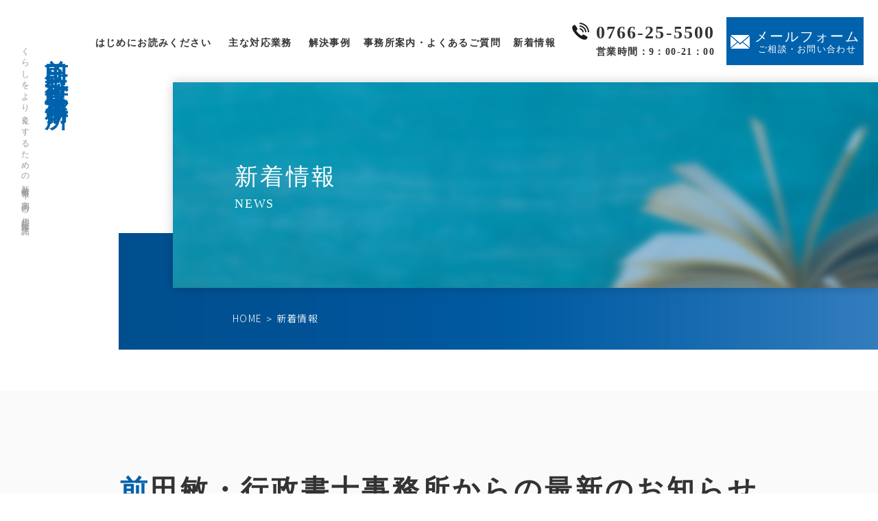

--- FILE ---
content_type: text/html
request_url: https://www.maeda-kurashi.com/news/
body_size: 4939
content:
<!doctype html>
<html lang="ja">
<head><!-- Google Tag Manager -->
<script>(function(w,d,s,l,i){w[l]=w[l]||[];w[l].push({'gtm.start':
new Date().getTime(),event:'gtm.js'});var f=d.getElementsByTagName(s)[0],
j=d.createElement(s),dl=l!='dataLayer'?'&l='+l:'';j.async=true;j.src=
'https://www.googletagmanager.com/gtm.js?id='+i+dl;f.parentNode.insertBefore(j,f);
})(window,document,'script','dataLayer','GTM-TJPNW6J');</script>
<!-- End Google Tag Manager -->
<!-- Google Tag Manager -->
<script>(function(w,d,s,l,i){w[l]=w[l]||[];w[l].push({'gtm.start':
new Date().getTime(),event:'gtm.js'});var f=d.getElementsByTagName(s)[0],
j=d.createElement(s),dl=l!='dataLayer'?'&l='+l:'';j.async=true;j.src=
'https://www.googletagmanager.com/gtm.js?id='+i+dl;f.parentNode.insertBefore(j,f);
})(window,document,'script','dataLayer','GTM-MRJPXT2');</script>
<!-- End Google Tag Manager -->

  <!-- Global site tag (gtag.js) - Google Analytics -->
<script async src="https://www.googletagmanager.com/gtag/js?id=UA-234326686-7"></script>
<script>
  window.dataLayer = window.dataLayer || [];
  function gtag(){dataLayer.push(arguments);}
  gtag('js', new Date());

  gtag('config', 'UA-234326686-7');
</script>

<meta charset="utf-8">
<meta name="viewport" content="width=device-width, initial-scale=-100%, user-scalable=yes" />
<meta name="format-detection" content="telephone=no">
<title>最新のお役立ち情報やご案内｜前田敏・行政書士事務所</title>
<meta name="description" content="高岡市の前田敏・行政書士事務所から、相続や終活など暮らしをより良くするための新着情報をお届けします。認知症などもしもの時に備えるために民事信託という選択があります。深刻な問題になる前にお早目に当事務所にご相談ください。" />
<meta name="keywords" content="高岡市,相続,相談,行政書士,民事信託" />
<link rel="stylesheet" href="../css/slick-theme.css">
<link rel="stylesheet" href="../css/slick.css">
<link rel="stylesheet" href="../css/styles.css">
<link rel="stylesheet" href="../css/responsive.css">


<script type="application/ld+json">
    {
        "@context": "http://schema.org",
        "@type": "BreadcrumbList",
        "itemListElement": [{
            "@type": "ListItem",
            "position": 1,
            "item": {
                "@id": "https://www.maeda-kurashi.com/",
                "name": "高岡市の相続・終活・信託はお任せ｜前田敏・行政書士事務所"
            }
        },{
          "@type": "ListItem",
          "position": 2,
          "item": {
              "@id": "https://www.maeda-kurashi.com/news/",
              "name": "新着情報"
          }
      }]
    }
    </script>
</head>
<body id="news" class="news under"><!-- Google Tag Manager (noscript) -->
<noscript><iframe src="https://www.googletagmanager.com/ns.html?id=GTM-TJPNW6J"
height="0" width="0" style="display:none;visibility:hidden"></iframe></noscript>
<!-- End Google Tag Manager (noscript) -->
<!-- Google Tag Manager (noscript) -->
<noscript><iframe src="https://www.googletagmanager.com/ns.html?id=GTM-MRJPXT2"
height="0" width="0" style="display:none;visibility:hidden"></iframe></noscript>
<!-- End Google Tag Manager (noscript) -->
	<div id="wrapper">
		<header id="header">
			<div class="h_logo">
			  <h1>くらしをより良くするための新着情報｜高岡市の相続・民事信託</h1>
			  <a href="https://www.maeda-kurashi.com/" class="logo"><p>前田敏・行政書士事務所</p></a>
			</div>
			<div class="h_right">
			  <div class="pc_navi">
				<ul>
				  <li class="lv2">
					<a href="#" class="ttl">はじめにお読みください</a>
					<div class="sub">
					  <ul>
						<li><a href="../first/about.html">前田敏・行政書士事務所の想い</a></li>
						<li><a href="../first/problem.html">こんなお悩みありませんか？</a></li>
					  </ul>
					</div>
				  </li>
				  <li class="lv2">
					<a href="#" class="ttl">主な対応業務</a>
					<div class="sub">
					  <ul>
						<li><a href="../service/inheritance.html">相続についてお困りの方</a></li>
						<li><a href="../service/trust.html">多様な選択肢を【民事信託】</a></li>
						<li><a href="../service/advance.html">終活【生前対策】</a></li>
						<li><a href="../service/after.html">終活【事後対策】</a></li>
						<li><a href="../seminar.html">セミナー案内</a></li>
					  </ul>
					</div>
				  </li>
				  <li><a href="../case.html">解決事例</a></li>
				  <li class="lv2">
                    <a href="../office.html" class="ttl">事務所案内・よくあるご質問</a>
                    <div class="sub">
                      <ul>
                        <li><a href="../shadan.html">一般社団法人案内</a></li>
                      </ul>
                    </div>
                  </li>
				  <li><a href="../news/">新着情報</a></li>
				</ul>
			  </div>
			  <div class="h_tel">
				<p class="num">0766-25-5500</p>
				<p class="note">営業時間：9：00-21：00</p>
			  </div>
			  <div class="h_mail">
				<a href="../contact/"><p>メールフォーム<span>ご相談・お問い合わせ</span></p></a>
			  </div>
			</div>
		  </header>
		  <ul class="hamburger-btn sp">
			<li class="button-toggle">
			  <div id="nav-icon">
				<span></span>
				<span></span>
				<span></span>
				<span></span>
			  </div>
			  <p id="menu_btn">MENU</p>
			</li>
		  </ul>
		  <div class="menu_toggle sp">
			<div class="inside">
			  <div class="inner_sm">
				<ul class="toggle_link">
                  <li class="lv2">
                    <a href="#" class="ttl">はじめにお読みください</a>
                    <div class="sub">
                      <ul>
                        <li><a href="../first/about.html">前田敏・行政書士事務所の想い</a></li>
                        <li><a href="../first/problem.html">こんなお悩みありませんか？</a></li>
                      </ul>
                    </div>
                  </li>
                  <li class="lv2">
                    <a href="#" class="ttl">主な対応業務</a>
                    <div class="sub">
                      <ul>
                        <li><a href="../service/inheritance.html">相続についてお困りの方</a></li>
                        <li><a href="../service/trust.html">多様な選択肢を【民事信託】</a></li>
                        <li><a href="../service/advance.html">終活【生前対策】</a></li>
                        <li><a href="../service/after.html">終活【事後対策】</a></li>
						<li><a href="../seminar.html">セミナー案内</a></li>
                      </ul>
                    </div>
                  </li>
                  <li><a href="../case.html">解決事例</a></li>
				  <li class="lv2">
                    <a href="../office.html" class="ttl">事務所案内・よくあるご質問</a>
                    <div class="sub">
                      <ul>
                        <li><a href="../shadan.html">一般社団法人案内</a></li>
                      </ul>
                    </div>
                  </li>					
                  <li><a href="../news/">新着情報</a></li>
                </ul>
                <div class="toggle_banner">
                  <div class="tel"><a href="tel:0766255500" class="no_hover sweetlink" onclick="gtag('event', 'contact', {'event_category': 'sp'});"><span>お電話</span></a></div>
                  <div class="mail"><a href="../contact/"><span>メールフォーム</span></a></div>
                </div>
				<div class="toggle_info">
				  <p class="ttl">前田敏・行政書士事務所</p>
				  <p class="time">営業時間：9：00-21：00<br>定休日：水曜日</p>
				  <p class="add">〒933-0856<br>富山県高岡市鐘紡町5番2号</p>
				  <a href="https://goo.gl/maps/ZNEdokPs8gYE5ydF6" target="_blank" class="map" onclick="gtag('event', 'map', {'event_category': 'sp'});">googleマップを開く</a>
				</div>
			  </div>
			</div>
		  </div>
		<main id="main">
			<div id="content" class="clearfix">
				<div id="top_info" class="clearfix">
					<div class="inner_under">
						<h2>新着情報</h2>
						<p class="eng_txt">NEWS</p>
					</div>
				</div>
				
				<div id="topic_path">
					<div class="inner_under clearfix">
						<ul>
							<li><a href="https://www.maeda-kurashi.com/">HOME</a></li>
							<li>新着情報</li>
						</ul>
					</div>
				</div>
				<div class="box_h3">
					<div class="inner">
						<h3>前田敏・行政書士事務所からの最新のお知らせ</h3>
						<p>富山県高岡市の「前田敏・行政書士事務所」から、「くらし」をよりよくするための最新情報をお届けします。当事務所は県西部エリアや富山市にも対応し、県外の方も来店不要のオンライン対応が可能です。相続や終活、認知症など、もしもの時に備えるために、民法だけでは対応できない、「人生100年時代」のインフラ、民事信託という選択があります。これまでの手法では解決できない問題解決をあなたのためにオーダーメイドします。お早めに当事務所にご相談ください。</p>
						<p>＊最近は特に都会でくらしているが、実家富山の親御さんの心配事、自分は住まない実家＝将来「空き家」の対策の相談が圧倒的に増えて来ました。</p>
					</div>
				</div>
				<div class="sectionH4">
					<div class="inner">
																			<ul class="list_post">
															<li><a href="post-13/"><span class="date">2024.08.22</span><span class="ttl">【受付中｜オンライン開催】NEW【24時間受講OK・WEBセミナー】これだけは知っておきたい実家の相続</span></a></li>
															<li><a href="post-14/"><span class="date">2024.08.22</span><span class="ttl">＊準備中＊</span></a></li>
															<li><a href="post-12/"><span class="date">2023.09.05</span><span class="ttl">おひとりさま対策</span></a></li>
															<li><a href="post-11/"><span class="date">2023.07.02</span><span class="ttl">なぜ成年後見制度を利用しなかったのか？</span></a></li>
															<li><a href="post-10/"><span class="date">2023.05.27</span><span class="ttl">民事信託（家族信託）の新しい視点</span></a></li>
															<li><a href="post-9/"><span class="date">2023.05.26</span><span class="ttl">遺言書・民事信託（家族信託）親にどう切り出さすか？</span></a></li>
															<li><a href="post-8/"><span class="date">2023.05.10</span><span class="ttl">★負動産の処分</span></a></li>
															<li><a href="post-7/"><span class="date">2023.05.08</span><span class="ttl">バツイチ社長の事業承継</span></a></li>
															<li><a href="post-6/"><span class="date">2023.04.09</span><span class="ttl">いとこ同士の相続</span></a></li>
															<li><a href="post-5/"><span class="date">2023.01.28</span><span class="ttl">負担付き贈与契約</span></a></li>
								
							</ul>					
							
							<!-- *********   PAGINATION   ********* -->
																					<ul class="pagination" style="text-align:center; margin:10px 0 0;">
																		<li class="disabled" style="margin: 3px;"><a href="#">&lt;&lt;</a></li>
																		
																													<li class="active" style="display: inline-block; margin: 3px;"><a href="#">1</a></li>
																																							<li style="display: inline-block; margin: 3px;"><a href="./?p=2">2</a></li>
																												
																		<li style="display: inline-block; margin: 3px;"><a href="./?p=2">&gt;&gt;</a></li>
																	</ul>
													
						<!-- *********    /PAGINATION ********* -->
					</div>
				</div>
			</div>
		</main>
		<div id="loading">
			<div class="logo_loading"><p>前田敏・行政書士事務所</p></div>
			<div class="loading_1"></div>
			<div class="loading_2"></div>
		  </div>
		  <div class="totop"><div class="icon"></div></div>
		  <footer id="footer">
			<div class="ft_contact">
			  <div class="inner_sm">
				<h3 class="idx_h3_ttl center">相談は無料です。<br class="sp">お気軽にご連絡ください<span class="eng">Contact us</span></h3>
				<div class="box_contact">
				  <div class="fblock">
					<div class="col_l">
					  <p class="txt_num"><a href="tel:0766255500" class="no_hover sweetlink" onclick="gtag('event', 'contact', {'event_category': 'sp'});">0766-25-5500</a><span class="fax">FAX：0766-25-5588</span></p>
					</div>
					<div class="col_r">
					  <a href="../contact/" class="btn_mail"><p>メールフォーム<span>ご相談・お問い合わせ</span></p></a>
					</div>
				  </div>
				  <p class="note">遠方の方もオンラインでの<br class="sp">ご相談も承ります。</p>
				</div>
			  </div>
			</div>
			<div class="ft_infor">
			  <div class="inner_sm">
				<div class="box_infor">
				  <div class="col_l">
					<h4><a href="https://www.maeda-kurashi.com/">前田敏・行政書士事務所</a></h4>
					<div class="col_txt">
					  <p class="add">〒933-0856<br>富山県高岡市鐘紡町5番2号</p>
					  <div class="thumb">
						<div class="item">
						  <p class="ttl">公共の交通機関をご利用の方</p>
						  <p class="txt">JR新高岡駅より徒歩12分<br>北陸本線高岡駅より徒歩20分</p>
						</div>
						<div class="item">
						  <p class="ttl">お車をご利用の方</p>
						  <p class="txt">能越自動車道高岡ICより10分<br>北陸自動車道砺波ICより15分</p>
						</div>
					  </div>
					</div>
				  </div>
				  <div class="col_r">
					<p class="map"><iframe loading="lazy" src="https://www.google.com/maps/embed?pb=!1m18!1m12!1m3!1d3197.5616596290083!2d137.0064965157781!3d36.73308737917332!2m3!1f0!2f0!3f0!3m2!1i1024!2i768!4f13.1!3m3!1m2!1s0x5ff782ef2ba3d649%3A0x397079bdf1a1fd41!2z5pel5pys44CB44CSOTMzLTA4NTYg5a-M5bGx55yM6auY5bKh5biC6ZCY57Sh55S677yV4oiS77yS!5e0!3m2!1sja!2s!4v1655277634260!5m2!1sja!2s" width="100%" height="300" style="border:0;" allowfullscreen="" loading="lazy" referrerpolicy="no-referrer-when-downgrade"></iframe></p>
					<p class="note">【営業時間】9：00〜21：00　【定休日】水曜日</p>
				  </div>
				</div>
			  </div>
			</div>
			<div class="ft_main">
			  <div class="inner_sm">
				<div class="col_l">
					<ul class="ft_link">
					  <li><a href="https://www.maeda-kurashi.com/">TOP</a></li>
					</ul>
					<a href="../contact" class="ft_btn_mail"><p>ご相談はこちらから</p></a>
					<a href="https://www.maedaplan.jp/" target="_blank" class="ft_btn_web"><p><span class="small">【不動産サイトはこちら】</span>前田プランニングオフィス</p></a>
                    <a href="https://www.maeda-kurashi.com/souzoku/" target="_blank" class="ft_btn_sou"><p><span class="small">高岡市の不動産相続なら<br>不動産×行政書士</span>前田プランニングオフィス</p></a>
				</div>
				<div class="col_r">
				  <div class="thumb thumb01">
					 <p class="ttl"><span>事業案内</span><br><span class="ttl_sub">BUSINESS</span></p>
					<div class="fblock">
					  <ul class="ft_link menu01">
						<li><a href="#" class="title">はじめにお読みください</a></li>
						<li><a href="../first/about.html">前田敏・行政書士事務所の想い</a></li>
						<li><a href="../first/problem.html">こんなお悩みがありませんか？</a></li>
					  </ul>
					  <ul class="ft_link menu02">
						<li><a href="#" class="title">主な対応業務</a></li>
						<li><a href="../service/inheritance.html">相続でお困りの方</a></li>
						<li><a href="../service/trust.html">民事信託について</a></li>
						<li><a href="../service/advance.html">終活【生前対策】</a></li>
						<li><a href="../service/after.html">終活【事後対策】</a></li>
                        <li><a href="../seminar.html">セミナー案内</a></li>
                      </ul>
					</div>
				  </div>
				  <div class="thumb thumb02">
					<p class="ttl"><span>事務所案内</span><br><span class="ttl_sub">OFFICE</span></p>
					<ul class="ft_link menu03">
					  <li><a href="../office.html">事務所案内・よくあるご質問</a></li>
					  <li><a href="../shadan.html">一般社団法人案内</a></li>
					  <li><a href="../case.html">解決事例</a></li>
					  <li><a href="../news/">新着情報</a></li>
					</ul>
				  </div>
				</div>
			  </div>
			</div>
			<div class="ft_copy">
			  <div class="inner_sm">
				<p>Copyright &copy; 前田敏・行政書士事務所 All Rights Reserved.</p>
			  </div>
			</div>
		  </footer>
		  <div class="fixed_banner sp">
				<div class="map"><a href="https://goo.gl/maps/ZNEdokPs8gYE5ydF6" target="_blank" onclick="gtag('event', 'map', {'event_category': 'sp'});">マップ</a></div>
				<div class="mail"><a href="../contact/">メールフォーム</a></div>
				<div class="tel"><a href="tel:0766255500" class="no_hover sweetlink" onclick="gtag('event', 'contact', {'event_category': 'sp'});">お電話</a></div>
			</div>
	</div>		
	<script src="../js/jquery.min.js"></script> 
	<script src="../js/sweetlink.js"></script>
	<script src="../js/common.js"></script> 
</body>
</html>

--- FILE ---
content_type: text/css
request_url: https://www.maeda-kurashi.com/css/styles.css
body_size: 11568
content:
@charset "UTF-8";
@import "../css/base.css";
@import "../css/fonts.css";
@import "../css/normalize.css";
@import "../css/under.css";
@import "../css/under_responsive.css";
@import url("https://fonts.googleapis.com/css2?family=Noto+Sans+JP:wght@300;400;500;700&display=swap");
h1, h2, h3, h4, h5, h6, input, button, textarea, select, p, blockquote, th, td, pre, address, li, dt, dd {
  font-size: 160%;
  -webkit-text-size-adjust: none;
  font-family: "Noto Sans JP", sans-serif;
  color: #333;
}

header, section, footer, aside, nav, main, article, figure {
  display: block;
}

figure {
  margin: 0;
}

img {
  vertical-align: bottom;
  -ms-flex-negative: 0;
  flex-shrink: 0;
  max-width: 100%;
  height: auto;
}

a {
  color: #333;
}

a:hover, a:active {
  text-decoration: none;
}

table {
  width: 100%;
}

p {
  margin: 0 0 1.5em;
}

.image-l {
  float: left;
  margin: 0 40px 8px 0;
}

.image-r {
  float: right;
  margin: 0 0 8px 40px;
}

#totop {
  position: fixed;
  bottom: 60px;
  right: 50px;
  z-index: 10;
  margin-bottom: 0;
}

.bold {
  font-weight: bold;
}

.fl {
  float: left;
}

.fr {
  float: right;
}

*, *:before, *:after {
  -webkit-box-sizing: border-box;
          box-sizing: border-box;
}

/*==========================================================================*/
/*                            Container                                     */
/*==========================================================================*/
#wrapper {
  min-width: 1224px;
  overflow: hidden;
}

.inner {
  max-width: 1520px;
  margin: 0 auto;
  padding: 0 10px;
  -webkit-box-sizing: border-box;
          box-sizing: border-box;
}

.inner_sm {
  max-width: 1244px;
  margin: 0 auto;
  padding: 0 10px;
  -webkit-box-sizing: border-box;
          box-sizing: border-box;
}

img {
  max-width: 100%;
}

.totop {
  -webkit-transition: all 0.3s ease;
  -o-transition: all 0.3s ease;
  transition: all 0.3s ease;
  opacity: 0;
  visibility: hidden;
  cursor: pointer;
  position: fixed;
  z-index: 1;
  right: 40px;
  bottom: 120px;
}
.totop.active {
  opacity: 1;
  visibility: visible;
}
.totop .icon {
  background-image: url(../images/totop.png);
  background-repeat: no-repeat;
  background-size: 100% auto;
  border: 0px;
  width: 70px;
  height: 70px;
  margin: 0;
}
.totop:hover {
  opacity: 0.8;
}

/*==========================================================================*/
/*                           Header - Footer                                */
/*==========================================================================*/
header {
  width: 100%;
  height: 120px;
  padding: 0 21px 0 0;
  display: -webkit-box;
  display: -ms-flexbox;
  display: flex;
  -webkit-box-align: center;
      -ms-flex-align: center;
          align-items: center;
  -webkit-box-pack: end;
      -ms-flex-pack: end;
          justify-content: flex-end;
  -webkit-transition: 0.3s all ease;
  -o-transition: 0.3s all ease;
  transition: 0.3s all ease;
  position: fixed;
  top: 0;
  right: 0;
  z-index: 2;
}
header .h_logo {
  width: 10%;
  max-width: 180px;
  padding-top: 60px;
  margin-left: 4px;
  text-align: center;
  display: -webkit-box;
  display: -ms-flexbox;
  display: flex;
  -webkit-box-align: start;
      -ms-flex-align: start;
          align-items: flex-start;
  -webkit-box-pack: center;
      -ms-flex-pack: center;
          justify-content: center;
  position: absolute;
  left: 0;
  top: 0;
  -webkit-transition: 0.3s all ease;
  -o-transition: 0.3s all ease;
  transition: 0.3s all ease;
}
header .h_logo h1, header .h_logo .logo p {
  -ms-writing-mode: vertical-rl;
  -webkit-writing-mode: vertical-rl;
  -moz-writing-mode: vertical-rl;
  writing-mode: vertical-rl;
  -webkit-writing-mode: tb-rl;
      -ms-writing-mode: tb-rl;
          writing-mode: tb-rl;
  white-space: nowrap;
  letter-spacing: 0.2em;
  font-family: "遊明朝 Yumincho", "游明朝体", "Yu Mincho", YuMincho, "ヒラギノ明朝 Pro", "Hiragino Mincho Pro", "MS P明朝", "MS PMincho", serif;
}
header .h_logo h1 {
  margin: 1px 15px 0 0;
  color: #999;
  font-size: 12px;
}
header .h_logo .logo {
  text-decoration: none;
}
header .h_logo .logo p {
  color: #0062ac;
  font-weight: bold;
  font-size: 34px;
  width: 48px;
}
header .h_right {
  width: 90%;
  max-width: 1740px;
  display: -webkit-box;
  display: -ms-flexbox;
  display: flex;
  -webkit-box-align: center;
      -ms-flex-align: center;
          align-items: center;
  -ms-flex-wrap: wrap;
      flex-wrap: wrap;
  -webkit-box-pack: end;
      -ms-flex-pack: end;
          justify-content: flex-end;
  -webkit-transform: translateY(-20%);
      -ms-transform: translateY(-20%);
          transform: translateY(-20%);
  opacity: 0;
  -webkit-transition: 0.3s opacity ease, 0.3s -webkit-transform ease;
  transition: 0.3s opacity ease, 0.3s -webkit-transform ease;
  -o-transition: 0.3s transform ease, 0.3s opacity ease;
  transition: 0.3s transform ease, 0.3s opacity ease;
  transition: 0.3s transform ease, 0.3s opacity ease, 0.3s -webkit-transform ease;
}
header .pc_navi {
  width: calc(100% - 310px - 280px);
  padding-right: 13px;
}
header .pc_navi > ul {
  display: -webkit-box;
  display: -ms-flexbox;
  display: flex;
  -ms-flex-wrap: wrap;
      flex-wrap: wrap;
  -webkit-box-align: center;
      -ms-flex-align: center;
          align-items: center;
  -webkit-box-pack: end;
      -ms-flex-pack: end;
          justify-content: flex-end;
}
header .pc_navi > ul > li {
  position: relative;
  text-align: center;
}
header .pc_navi > ul > li:nth-of-type(1) {
  width: 24%;
}
header .pc_navi > ul > li:nth-of-type(2) {
  width: 14%;
}
header .pc_navi > ul > li:nth-of-type(3) {
  width: 11%;
}
header .pc_navi > ul > li:nth-of-type(4) {
  width: 26%;
}
header .pc_navi > ul > li:nth-of-type(5) {
  width: 12%;
}
header .pc_navi .sub {
  position: absolute;
  width: 280px;
  right: 50%;
  bottom: 0;
  -webkit-transform: translate(50%, 100%);
      -ms-transform: translate(50%, 100%);
          transform: translate(50%, 100%);
  -webkit-transition: all 0.2s ease-in-out;
  -o-transition: all 0.2s ease-in-out;
  transition: all 0.2s ease-in-out;
  opacity: 0;
  visibility: hidden;
  z-index: 3;
}
header .pc_navi .sub.active {
  opacity: 1;
  visibility: visible;
}
header .pc_navi .sub ul {
  background-color: rgba(0, 98, 172, 0.9);
  padding-bottom: 10px;
}
header .pc_navi .sub ul li {
  padding: 0 10px;
}
header .pc_navi .sub ul li a {
  position: relative;
  display: block;
  padding: 21px 10px 17px 28px;
  border-bottom: 1px dashed rgba(255, 255, 255, 0.7);
  -webkit-transition: all 0.2s ease;
  -o-transition: all 0.2s ease;
  transition: all 0.2s ease;
  font-size: 14px;
  font-weight: bold;
  color: #fff;
  text-decoration: none;
  text-align: left;
}
header .pc_navi .sub ul li a::before {
  content: "›";
  display: block;
  position: absolute;
  top: 50%;
  left: 10px;
  -webkit-transform: translateY(-50%);
      -ms-transform: translateY(-50%);
          transform: translateY(-50%);
  font-size: 16px;
  -webkit-transition: 0.3s all ease;
  -o-transition: 0.3s all ease;
  transition: 0.3s all ease;
}
header .pc_navi .sub ul li a:hover::before {
  left: 15px;
}
header .pc_navi .sub ul li a:hover::after {
  display: none;
}
header .pc_navi a {
  text-decoration: none;
  font-weight: bold;
  letter-spacing: 0.1em;
  font-family: "遊明朝 Yumincho", "游明朝体", "Yu Mincho", YuMincho, "ヒラギノ明朝 Pro", "Hiragino Mincho Pro", "MS P明朝", "MS PMincho", serif;
  text-align: center;
  font-size: 18px;
  position: relative;
}
header .pc_navi a::after {
  content: "";
  position: absolute;
  left: 0;
  bottom: 0;
  width: 0;
  height: 1px;
  background: #0062ac;
  -webkit-transition: 0.3s all ease;
  -o-transition: 0.3s all ease;
  transition: 0.3s all ease;
}
header .pc_navi a:hover::after {
  width: 100%;
}
header .pc_navi a.ttl {
  cursor: inherit;
}
header .h_tel {
  width: 296px;
  padding-right: 20px;
  margin-top: -6px;
}
header .h_tel p {
  font-family: "遊明朝 Yumincho", "游明朝体", "Yu Mincho", YuMincho, "ヒラギノ明朝 Pro", "Hiragino Mincho Pro", "MS P明朝", "MS PMincho", serif;
}
header .h_tel .num {
  margin: 0;
  padding-left: 35px;
  background-image: url(../images/idx_icon_tel_25x25.png);
  background-size: auto 25px;
  background-repeat: no-repeat;
  background-position: left top 10px;
  font-weight: bold;
  letter-spacing: 0.08em;
  font-size: 34px;
}
header .h_tel .note {
  margin: -9px 0 0 35px;
  font-weight: bold;
  letter-spacing: 0.1em;
  font-size: 14px;
}
header .h_mail {
  width: 280px;
  height: 70px;
  background-color: #0062ac;
  -webkit-transition: 0.3s all ease;
  -o-transition: 0.3s all ease;
  transition: 0.3s all ease;
}
header .h_mail a {
  width: 100%;
  height: 100%;
  text-decoration: none;
  display: -webkit-box;
  display: -ms-flexbox;
  display: flex;
  -webkit-box-pack: center;
      -ms-flex-pack: center;
          justify-content: center;
  -webkit-box-align: center;
      -ms-flex-align: center;
          align-items: center;
}
header .h_mail p {
  margin: 0 0 0 -5px;
  padding-left: 40px;
  color: #fff;
  background-image: url(../images/idx_icon_mail_28x20.png);
  background-size: auto 20px;
  background-repeat: no-repeat;
  background-position: left center;
  letter-spacing: 0.1em;
  font-family: "遊明朝 Yumincho", "游明朝体", "Yu Mincho", YuMincho, "ヒラギノ明朝 Pro", "Hiragino Mincho Pro", "MS P明朝", "MS PMincho", serif;
  line-height: 1.2;
  font-size: 22px;
}
header .h_mail span {
  letter-spacing: 0.1em;
  font-size: 63.64%;
  display: block;
  text-align: center;
}
header .h_mail:hover {
  background: #0c73c1;
}
header.active .h_right {
  opacity: 1;
  -webkit-transform: translateY(0%);
      -ms-transform: translateY(0%);
          transform: translateY(0%);
  -webkit-transition-delay: 4s;
       -o-transition-delay: 4s;
          transition-delay: 4s;
}
header.scroll {
  background: #fff;
  -webkit-box-shadow: 0 3px 10px rgba(0, 0, 0, 0.1);
          box-shadow: 0 3px 10px rgba(0, 0, 0, 0.1);
}
header.scroll .h_logo {
  opacity: 0;
  visibility: hidden;
}

.under header.active .h_right {
  -webkit-transition-delay: 1.3s;
       -o-transition-delay: 1.3s;
          transition-delay: 1.3s;
}

@media screen and (min-width: 751px) and (max-width: 1800px) {
  header .pc_navi > ul > li:nth-of-type(1) {
    width: 28%;
  }
  header .pc_navi > ul > li:nth-of-type(2) {
    width: 17%;
  }
  header .pc_navi > ul > li:nth-of-type(3) {
    width: 12%;
  }
  header .pc_navi > ul > li:nth-of-type(4) {
    width: 31%;
  }
  header .pc_navi a {
    font-size: 1vw;
  }
}
@media screen and (min-width: 751px) and (max-width: 1440px) {
  header .h_mail {
    width: 200px;
  }
  header .h_mail p {
    margin: 0;
    padding-left: 35px;
    font-size: 20px;
  }
  header .h_tel {
    width: 225px;
    padding-right: 10px;
  }
  header .h_tel .num {
    background-position: left top 3px;
    font-size: 26px;
  }
  header .h_tel .note {
    margin-top: 0;
  }
  header .pc_navi {
    width: calc(100% - 200px - 225px);
  }
  header .pc_navi a {
    font-size: 1.1vw;
  }
}
@media screen and (min-width: 751px) and (max-width: 1170px) {
  header .pc_navi a {
    font-size: 13px;
  }
}
footer .ft_contact {
  padding: 50px 0 70px 0;
  background-image: url(../images/ft_bg_contact.jpg);
  background-position: top center;
  background-repeat: no-repeat;
  background-size: 100% auto;
}
footer .ft_contact .note {
  width: 90%;
  max-width: 600px;
  margin: 0 auto -9px auto;
  padding: 13px 10px 13px 25px;
  text-align: center;
  background: #4c8dcb;
  color: #fff;
  border-radius: 30px;
  letter-spacing: 0.1em;
  font-weight: bold;
  font-size: 24px;
  position: absolute;
  left: 50%;
  bottom: -20px;
  -webkit-transform: translateX(-50%);
      -ms-transform: translateX(-50%);
          transform: translateX(-50%);
}
footer .ft_contact .idx_h3_ttl {
  margin-bottom: 47px;
  font-size: 36px;
}
footer .ft_contact .idx_h3_ttl .eng {
  color: #0062ac;
  font-size: 66.67%;
}
footer .ft_contact .box_contact {
  width: 100%;
  max-width: 1000px;
  margin: 0 auto;
  padding: 55px 8px 75px 10px;
  background: rgba(255, 255, 255, 0.8);
  -webkit-box-shadow: 0 0 10px rgba(0, 0, 0, 0.2);
          box-shadow: 0 0 10px rgba(0, 0, 0, 0.2);
  position: relative;
}
footer .ft_contact .box_contact .fblock {
  display: -webkit-box;
  display: -ms-flexbox;
  display: flex;
  -webkit-box-align: center;
      -ms-flex-align: center;
          align-items: center;
  -ms-flex-wrap: wrap;
      flex-wrap: wrap;
  -webkit-box-pack: center;
      -ms-flex-pack: center;
          justify-content: center;
}
footer .ft_contact .box_contact .col_l {
  width: 55%;
  max-width: 400px;
}
footer .ft_contact .box_contact .col_r {
  width: 45%;
  max-width: 350px;
  margin-left: 28px;
}
footer .ft_contact .box_contact .btn_mail {
  width: 100%;
  height: 100px;
  padding: 0 10px;
  background: #0062ac;
  display: -webkit-box;
  display: -ms-flexbox;
  display: flex;
  -webkit-box-pack: center;
      -ms-flex-pack: center;
          justify-content: center;
  -webkit-box-align: center;
      -ms-flex-align: center;
          align-items: center;
  text-decoration: none;
  -webkit-transition: 0.3s all ease;
  -o-transition: 0.3s all ease;
  transition: 0.3s all ease;
}
footer .ft_contact .box_contact .btn_mail p {
  margin: 0;
  padding-left: 44px;
  color: #fff;
  background: url(../images/idx_icon_mail_28x20.png) left center no-repeat;
  background-size: auto 24px;
  font-family: "遊明朝 Yumincho", "游明朝体", "Yu Mincho", YuMincho, "ヒラギノ明朝 Pro", "Hiragino Mincho Pro", "MS P明朝", "MS PMincho", serif;
  letter-spacing: 0.1em;
  line-height: 1.1;
  font-size: 28px;
}
footer .ft_contact .box_contact .btn_mail span {
  text-align: center;
  letter-spacing: 0.1em;
  font-size: 57.14%;
  display: block;
}
footer .ft_contact .box_contact .btn_mail:hover {
  background: #0c73c1;
}
footer .ft_contact .box_contact .txt_num {
  margin: 0;
  font-family: "遊明朝 Yumincho", "游明朝体", "Yu Mincho", YuMincho, "ヒラギノ明朝 Pro", "Hiragino Mincho Pro", "MS P明朝", "MS PMincho", serif;
  letter-spacing: 0.08em;
  font-weight: bold;
  line-height: 1.3;
  font-size: 50px;
}
footer .ft_contact .box_contact .txt_num a {
  padding-left: 50px;
  background: url(../images/idx_icon_tel_38x38.png) left center no-repeat;
  background-size: auto 38px;
  text-decoration: none;
  pointer-events: none;
  color: #0062ac;
}
footer .ft_contact .box_contact .fax {
  margin-left: 52px;
  letter-spacing: 0.08em;
  font-size: 48%;
  display: block;
}
footer .ft_infor {
  padding: 70px 0;
  background: #f7f7f7;
}
footer .ft_infor .box_infor {
  padding: 44px 50px 50px 50px;
  background: #fff;
  display: -webkit-box;
  display: -ms-flexbox;
  display: flex;
  -ms-flex-wrap: wrap;
      flex-wrap: wrap;
  -webkit-box-pack: justify;
      -ms-flex-pack: justify;
          justify-content: space-between;
}
footer .ft_infor .col_l {
  width: 46%;
  max-width: 524px;
  padding-right: 47px;
  display: -webkit-box;
  display: -ms-flexbox;
  display: flex;
  -ms-flex-wrap: wrap;
      flex-wrap: wrap;
  -webkit-box-pack: justify;
      -ms-flex-pack: justify;
          justify-content: space-between;
  -webkit-box-align: start;
      -ms-flex-align: start;
          align-items: flex-start;
}
footer .ft_infor .col_l h4 {
  width: 90px;
  margin-top: -44px;
  font-family: "遊明朝 Yumincho", "游明朝体", "Yu Mincho", YuMincho, "ヒラギノ明朝 Pro", "Hiragino Mincho Pro", "MS P明朝", "MS PMincho", serif;
  color: #fff;
  background: #0062ac;
  -ms-writing-mode: vertical-rl;
  -webkit-writing-mode: vertical-rl;
  -moz-writing-mode: vertical-rl;
  writing-mode: vertical-rl;
  -webkit-writing-mode: tb-rl;
      -ms-writing-mode: tb-rl;
          writing-mode: tb-rl;
  white-space: nowrap;
  letter-spacing: 0.3em;
  font-size: 24px;
  position: relative;
  display: -webkit-box;
  display: -ms-flexbox;
  display: flex;
  -webkit-box-align: center;
      -ms-flex-align: center;
          align-items: center;
}
footer .ft_infor .col_l h4::after {
  content: "";
  position: absolute;
  bottom: -20px;
  left: 50%;
  -webkit-transform: translateX(-50%);
      -ms-transform: translateX(-50%);
          transform: translateX(-50%);
  border-left: 45px solid transparent;
  border-right: 45px solid transparent;
  border-top: 20px solid #0062ac;
}
footer .ft_infor .col_l h4 a {
  width: 100%;
  height: 100%;
  padding: 29px 10px 23px 10px;
  display: -webkit-box;
  display: -ms-flexbox;
  display: flex;
  -webkit-box-align: center;
      -ms-flex-align: center;
          align-items: center;
  text-decoration: none;
  color: #fff;
}
footer .ft_infor .col_l .col_txt {
  width: calc(100% - 90px);
  padding-left: 50px;
}
footer .ft_infor .col_l .add {
  margin: 0 0 29px 0;
  letter-spacing: 0.1em;
  font-size: 18px;
}
footer .ft_infor .col_l .thumb {
  padding: 45px 30px;
  background: #ebf0f8;
}
footer .ft_infor .col_l .thumb .item:nth-of-type(1) {
  margin-bottom: 22px;
}
footer .ft_infor .col_l .thumb p {
  text-align: center;
}
footer .ft_infor .col_l .thumb .ttl {
  margin-bottom: 8px;
  color: #0062ac;
  font-weight: bold;
  letter-spacing: 0.1em;
  font-size: 18px;
}
footer .ft_infor .col_l .thumb .txt {
  margin: 0;
  letter-spacing: 0.1em;
  font-weight: 500;
  line-height: 1.6;
}
footer .ft_infor .col_r {
  width: 54%;
  max-width: 600px;
  padding-top: 6px;
}
footer .ft_infor .col_r p {
  margin: 0;
}
footer .ft_infor .col_r .note {
  margin-left: -6px;
  margin-top: 11px;
  text-align: center;
  letter-spacing: 0.1em;
  font-weight: 500;
}
footer .ft_main {
  padding: 67px 0 73px 0;
  background: url(../images/ft_main_bg.jpg) center no-repeat;
  background-size: cover;
}
footer .ft_main .inner_sm {
  display: -webkit-box;
  display: -ms-flexbox;
  display: flex;
  -ms-flex-wrap: wrap;
      flex-wrap: wrap;
  -webkit-box-pack: justify;
      -ms-flex-pack: justify;
          justify-content: space-between;
}
footer .ft_main .col_l {
  width: 27%;
  max-width: 320px;
}
footer .ft_main .col_l .ft_link a {
  padding: 0;
  font-size: 18px;
}
footer .ft_main .col_l .ft_link a::before {
  display: none;
}
footer .ft_main .col_r {
  width: 73%;
  max-width: 904px;
  padding-left: 51px;
  display: -webkit-box;
  display: -ms-flexbox;
  display: flex;
  -ms-flex-wrap: wrap;
      flex-wrap: wrap;
  -webkit-box-pack: justify;
      -ms-flex-pack: justify;
          justify-content: space-between;
}
footer .ft_main .thumb .fblock {
  display: -webkit-box;
  display: -ms-flexbox;
  display: flex;
  -ms-flex-wrap: wrap;
      flex-wrap: wrap;
}
footer .ft_main .thumb .ttl {
  width: 100%;
  margin-bottom: 30px;
  letter-spacing: 0.1em;
  font-weight: 500;
  font-size: 18px;
  position: relative;
  z-index: 0;
}
footer .ft_main .thumb .ttl::after {
  content: "";
  position: absolute;
  top: 13px;
  right: 0;
  width: 100%;
  height: 1px;
  background: #333;
  z-index: -1;
}
footer .ft_main .thumb .ttl span {
  padding-right: 27px;
  background: #d4e1f1;
}
footer .ft_main .thumb01 {
  width: 67%;
  padding-right: 50px;
}
footer .ft_main .thumb02 {
  width: 33%;
}
footer .ft_main .thumb02 .ttl span {
  background: #e2eaf5;
}
footer .ft_main .thumb .ttl span.ttl_sub{color: #fff;}
footer .ft_main .thumb02 .ttl span.ttl_sub{color: #fff;}
footer .ft_main .ft_link a {
  margin-bottom: 5px;
  padding-left: 22px;
  text-decoration: none;
  letter-spacing: 0.1em;
  font-size: 14px;
  position: relative;
  display: inline-block;
  -webkit-transition: 0.3s all ease;
  -o-transition: 0.3s all ease;
  transition: 0.3s all ease;
}
footer .ft_main .ft_link a::before {
  content: "";
  position: absolute;
  left: 0;
  top: 8px;
  border-top: 2px solid #333;
  border-right: 2px solid #333;
  -webkit-transform: rotate(45deg);
      -ms-transform: rotate(45deg);
          transform: rotate(45deg);
  width: 6px;
  height: 6px;
  -webkit-transition: 0.3s all ease;
  -o-transition: 0.3s all ease;
  transition: 0.3s all ease;
}
footer .ft_main .ft_link a.title {
  margin-bottom: 10px;
  padding-left: 0;
  letter-spacing: 0.1em;
  font-weight: 500;
  font-size: 18px;
  pointer-events: none;
}
footer .ft_main .ft_link a.title::before {
  display: none;
}
footer .ft_main .ft_link a:hover {
  color: #0062ac;
}
footer .ft_main .ft_link a:hover::before {
  left: 5px;
  border-top-color: #0062ac;
  border-right-color: #0062ac;
}
footer .ft_main .menu01 {
  width: 59%;
}
footer .ft_main .menu02 {
  width: 41%;
}
footer .ft_main .ft_btn_mail {
  width: 100%;
  max-width: 320px;
  height: 80px;
  padding: 0 10px;
  margin: 40px 0 10px 0;
  text-decoration: none;
  background: #0062ac;
  text-align: center;
  display: -webkit-box;
  display: -ms-flexbox;
  display: flex;
  -webkit-box-pack: center;
      -ms-flex-pack: center;
          justify-content: center;
  -webkit-box-align: center;
      -ms-flex-align: center;
          align-items: center;
  -webkit-transition: 0.3s all ease;
  -o-transition: 0.3s all ease;
  transition: 0.3s all ease;
}
footer .ft_main .ft_btn_mail p {
  margin: 0 0 0 8px;
  padding-left: 40px;
  background: url(../images/idx_icon_mail_28x20.png) left center no-repeat;
  background-size: auto 20px;
  color: #fff;
  font-family: "遊明朝 Yumincho", "游明朝体", "Yu Mincho", YuMincho, "ヒラギノ明朝 Pro", "Hiragino Mincho Pro", "MS P明朝", "MS PMincho", serif;
  letter-spacing: 0.1em;
  font-size: 22px;
}
footer .ft_main .ft_btn_mail:hover {
  background: #0c73c1;
}
footer .ft_main .ft_btn_web {
  width: 100%;
  max-width: 320px;
  height: 80px;
  padding: 0 20px 0 28px;
  background: #4c8dcb;
  text-decoration: none;
  display: -webkit-box;
  display: -ms-flexbox;
  display: flex;
  -webkit-box-pack: center;
      -ms-flex-pack: center;
          justify-content: center;
  -webkit-box-align: center;
      -ms-flex-align: center;
          align-items: center;
  -webkit-transition: 0.3s all ease;
  -o-transition: 0.3s all ease;
  transition: 0.3s all ease;
}
footer .ft_main .ft_btn_web p {
  padding-right: 34px;
  margin: 0;
  color: #fff;
  font-family: "遊明朝 Yumincho", "游明朝体", "Yu Mincho", YuMincho, "ヒラギノ明朝 Pro", "Hiragino Mincho Pro", "MS P明朝", "MS PMincho", serif;
  background: url(../images/idx_icon_web_20x20.png) right center no-repeat;
  background-size: auto 20px;
  letter-spacing: 0.1em;
  font-size: 18px;
}
footer .ft_main .ft_btn_web .small {
  margin-bottom: -1px;
  font-size: 77.78%;
  display: block;
}
footer .ft_main .ft_btn_web:hover {
  opacity: 1;
}
footer .ft_copy {
  padding: 30px 0 31px 0;
  background: #015798;
}
footer .ft_copy p {
  margin: 0;
  text-align: center;
  color: #fff;
  letter-spacing: 0.1em;
  font-weight: 400;
  font-size: 14px;
}

/*==========================================================================*/
/*==========================================================================*/
/*==========================================================================*/
/*                                INDEX                                     */
/*==========================================================================*/
#index #main {
  background-image: url(../images/idx02_bg.png), url(../images/idx_main_bg02.png), url(../images/idx_main_bg03.png);
  background-repeat: no-repeat;
  background-position: top 16.86% right -5%, left -67% top 49%, right -52% top 71.5%;
}

#wrapper {
  position: relative;
  z-index: 0;
}
#wrapper::after {
  content: "";
  position: absolute;
  left: 0;
  top: 0;
  width: 100%;
  height: 7%;
  min-height: 630px;
  background: #f7f7f7;
  z-index: -1;
}

.idx_key {
  width: 100%;
  height: 840px;
  margin-top: 120px;
  position: relative;
  z-index: 1;
}
.idx_key .key_bg {
  width: 82%;
  margin: 0 auto;
  height: 100%;
}
.idx_key .key_bg ul {
  opacity: 0;
  visibility: hidden;
}
.idx_key .key_bg ul.slick-initialized {
  opacity: 1;
  visibility: visible;
}
.idx_key .key_bg li {
  height: 840px;
  background-repeat: no-repeat;
  background-position: center;
  background-size: cover;
}
.idx_key .key_bg li:not(:first-child) {
  opacity: 0;
}
.idx_key .key_bg li:nth-of-type(1) {
  background-position: left 32% center;
}
.idx_key .key_bg li:nth-of-type(2) {
  background-position: left 25% center;
}
.idx_key .key_bg .bg01 {
  background-image: url(../images/idx_key_bg01.jpg);
}
.idx_key .key_bg .bg02 {
  background-image: url(../images/idx_key_bg02.jpg);
}
.idx_key .key_text {
  width: 40%;
  max-width: 750px;
  height: 100%;
  display: -webkit-box;
  display: -ms-flexbox;
  display: flex;
  -ms-flex-wrap: wrap;
      flex-wrap: wrap;
  -webkit-box-orient: vertical;
  -webkit-box-direction: normal;
      -ms-flex-direction: column;
          flex-direction: column;
  -webkit-box-pack: end;
      -ms-flex-pack: end;
          justify-content: flex-end;
  position: absolute;
  right: 41px;
  bottom: 22px;
}
.idx_key .key_list {
  margin-bottom: 40px;
  display: -webkit-box;
  display: -ms-flexbox;
  display: flex;
  -ms-flex-wrap: wrap;
      flex-wrap: wrap;
  -webkit-box-align: center;
      -ms-flex-align: center;
          align-items: center;
  -webkit-box-pack: center;
      -ms-flex-pack: center;
          justify-content: center;
}
.idx_key .key_list li {
  width: 190px;
  height: 190px;
  margin: 0 15px;
  text-align: center;
  border-radius: 50%;
  background: rgba(76, 141, 203, 0.8);
  -webkit-box-shadow: 0 0 10px rgba(0, 0, 0, 0.3);
          box-shadow: 0 0 10px rgba(0, 0, 0, 0.3);
  color: #fff;
  letter-spacing: 0.1em;
  line-height: 1.1;
  font-family: "遊明朝 Yumincho", "游明朝体", "Yu Mincho", YuMincho, "ヒラギノ明朝 Pro", "Hiragino Mincho Pro", "MS P明朝", "MS PMincho", serif;
  font-size: 40px;
  display: -webkit-box;
  display: -ms-flexbox;
  display: flex;
  -webkit-box-pack: center;
      -ms-flex-pack: center;
          justify-content: center;
  -webkit-box-align: center;
      -ms-flex-align: center;
          align-items: center;
}
.idx_key .key_main {
  padding: 73px 10px 111px 10px;
  background: -webkit-gradient(linear, left top, right top, from(rgb(0, 90, 160)), to(rgb(76, 141, 203)));
  background: -o-linear-gradient(left, rgb(0, 90, 160) 0%, rgb(76, 141, 203) 100%);
  background: linear-gradient(90deg, rgb(0, 90, 160) 0%, rgb(76, 141, 203) 100%);
  opacity: 0;
}
.idx_key .key_main .txt, .idx_key .key_main h2 {
  color: #fff;
  text-align: center;
  font-family: "遊明朝 Yumincho", "游明朝体", "Yu Mincho", YuMincho, "ヒラギノ明朝 Pro", "Hiragino Mincho Pro", "MS P明朝", "MS PMincho", serif;
  overflow: hidden;
  position: relative;
}
.idx_key .key_main .txt {
  margin: 0;
  letter-spacing: 0.3em;
  font-size: 22px;
  overflow: hidden;
}
.idx_key .key_main .txt span {
  display: inline-block;
  -webkit-transform: translateX(100%);
      -ms-transform: translateX(100%);
          transform: translateX(100%);
  opacity: 0;
}
.idx_key .key_main h2 {
  margin-left: 15px;
  margin-top: 57px;
  line-height: 1.6;
  letter-spacing: 0.3em;
  font-size: 40px;
}
.idx_key .key_main h2 span {
  display: inline-block;
  -webkit-transform: translateY(100%);
      -ms-transform: translateY(100%);
          transform: translateY(100%);
  opacity: 0;
}
.idx_key.active .key_bg li:nth-of-type(1) {
  -webkit-animation-delay: 2.8s;
          animation-delay: 2.8s;
}
.idx_key.active .key_bg li.anim-active {
  -webkit-animation: idxKeyIn 3s cubic-bezier(0.25, 0.46, 0.45, 0.94) forwards;
          animation: idxKeyIn 3s cubic-bezier(0.25, 0.46, 0.45, 0.94) forwards;
}
.idx_key.active .key_main {
  -webkit-animation: loading_key_main forwards 0.5s ease-out;
          animation: loading_key_main forwards 0.5s ease-out;
  -webkit-animation-delay: 4s;
          animation-delay: 4s;
}
.idx_key.active .key_main h2 span {
  -webkit-animation: key_text_h2 forwards 0.5s ease-out;
          animation: key_text_h2 forwards 0.5s ease-out;
}
.idx_key.active .key_main h2 span:nth-child(1) {
  -webkit-animation-delay: 5.05s;
          animation-delay: 5.05s;
}
.idx_key.active .key_main h2 span:nth-child(2) {
  -webkit-animation-delay: 5.1s;
          animation-delay: 5.1s;
}
.idx_key.active .key_main h2 span:nth-child(3) {
  -webkit-animation-delay: 5.15s;
          animation-delay: 5.15s;
}
.idx_key.active .key_main h2 span:nth-child(4) {
  -webkit-animation-delay: 5.2s;
          animation-delay: 5.2s;
}
.idx_key.active .key_main h2 span:nth-child(5) {
  -webkit-animation-delay: 5.25s;
          animation-delay: 5.25s;
}
.idx_key.active .key_main h2 span:nth-child(6) {
  -webkit-animation-delay: 5.3s;
          animation-delay: 5.3s;
}
.idx_key.active .key_main h2 span:nth-child(7) {
  -webkit-animation-delay: 5.35s;
          animation-delay: 5.35s;
}
.idx_key.active .key_main h2 span:nth-child(8) {
  -webkit-animation-delay: 5.4s;
          animation-delay: 5.4s;
}
.idx_key.active .key_main h2 span:nth-child(9) {
  -webkit-animation-delay: 5.45s;
          animation-delay: 5.45s;
}
.idx_key.active .key_main h2 span:nth-child(10) {
  -webkit-animation-delay: 5.5s;
          animation-delay: 5.5s;
}
.idx_key.active .key_main h2 span:nth-child(11) {
  -webkit-animation-delay: 5.55s;
          animation-delay: 5.55s;
}
.idx_key.active .key_main h2 span:nth-child(12) {
  -webkit-animation-delay: 5.6s;
          animation-delay: 5.6s;
}
.idx_key.active .key_main h2 span:nth-child(13) {
  -webkit-animation-delay: 5.65s;
          animation-delay: 5.65s;
}
.idx_key.active .key_main h2 span:nth-child(14) {
  -webkit-animation-delay: 5.7s;
          animation-delay: 5.7s;
}
.idx_key.active .key_main h2 span:nth-child(15) {
  -webkit-animation-delay: 5.75s;
          animation-delay: 5.75s;
}
.idx_key.active .key_main h2 span:nth-child(16) {
  -webkit-animation-delay: 5.8s;
          animation-delay: 5.8s;
}
.idx_key.active .key_main h2 span:nth-child(17) {
  -webkit-animation-delay: 5.85s;
          animation-delay: 5.85s;
}
.idx_key.active .key_main h2 span:nth-child(18) {
  -webkit-animation-delay: 5.9s;
          animation-delay: 5.9s;
}
.idx_key.active .key_main h2 span:nth-child(19) {
  -webkit-animation-delay: 5.95s;
          animation-delay: 5.95s;
}
.idx_key.active .key_main h2 span:nth-child(20) {
  -webkit-animation-delay: 6s;
          animation-delay: 6s;
}
.idx_key.active .key_main .txt span {
  -webkit-animation: key_text_txt forwards 0.5s ease-out;
          animation: key_text_txt forwards 0.5s ease-out;
}
.idx_key.active .key_main .txt span:nth-child(1) {
  -webkit-animation-delay: 4.35s;
          animation-delay: 4.35s;
}
.idx_key.active .key_main .txt span:nth-child(2) {
  -webkit-animation-delay: 4.4s;
          animation-delay: 4.4s;
}
.idx_key.active .key_main .txt span:nth-child(3) {
  -webkit-animation-delay: 4.45s;
          animation-delay: 4.45s;
}
.idx_key.active .key_main .txt span:nth-child(4) {
  -webkit-animation-delay: 4.5s;
          animation-delay: 4.5s;
}
.idx_key.active .key_main .txt span:nth-child(5) {
  -webkit-animation-delay: 4.55s;
          animation-delay: 4.55s;
}
.idx_key.active .key_main .txt span:nth-child(6) {
  -webkit-animation-delay: 4.6s;
          animation-delay: 4.6s;
}
.idx_key.active .key_main .txt span:nth-child(7) {
  -webkit-animation-delay: 4.65s;
          animation-delay: 4.65s;
}
.idx_key.active .key_main .txt span:nth-child(8) {
  -webkit-animation-delay: 4.7s;
          animation-delay: 4.7s;
}
.idx_key.active .key_main .txt span:nth-child(9) {
  -webkit-animation-delay: 4.75s;
          animation-delay: 4.75s;
}
.idx_key.active .key_main .txt span:nth-child(10) {
  -webkit-animation-delay: 4.8s;
          animation-delay: 4.8s;
}
.idx_key.active .key_main .txt span:nth-child(11) {
  -webkit-animation-delay: 4.85s;
          animation-delay: 4.85s;
}
.idx_key.active .key_main .txt span:nth-child(12) {
  -webkit-animation-delay: 4.9s;
          animation-delay: 4.9s;
}
.idx_key.active .key_main .txt span:nth-child(13) {
  -webkit-animation-delay: 4.95s;
          animation-delay: 4.95s;
}
.idx_key.active .key_main .txt span:nth-child(14) {
  -webkit-animation-delay: 5s;
          animation-delay: 5s;
}
.idx_key.active .key_main .txt span:nth-child(15) {
  -webkit-animation-delay: 5.05s;
          animation-delay: 5.05s;
}
.idx_key.active .key_main .txt span:nth-child(16) {
  -webkit-animation-delay: 5.1s;
          animation-delay: 5.1s;
}
.idx_key.active .key_main .txt span:nth-child(17) {
  -webkit-animation-delay: 5.15s;
          animation-delay: 5.15s;
}
.idx_key.active .key_main .txt span:nth-child(18) {
  -webkit-animation-delay: 5.2s;
          animation-delay: 5.2s;
}

@media screen and (max-width: 1700px) {
  .idx_key .key_list li {
    width: 10vw;
    height: 10vw;
    max-width: 190px;
    max-height: 190px;
    font-size: 2vw;
  }
  .idx_key .key_main .txt {
    font-size: 20px;
  }
  .idx_key .key_main h2 {
    font-size: 33px;
  }
}
@media screen and (min-width: 751px) and (max-width: 1280px) {
  .idx_key .key_main h2 {
    font-size: 31px;
  }
}
@media screen and (min-width: 751px) and (max-width: 1170px) {
  .idx_key .key_list li {
    width: 13vw;
    height: 13vw;
    margin: 0 0.4vw;
  }
}
@media screen and (min-width: 751px) and (max-width: 1000px) {
  .idx_key .key_main h2 {
    font-size: 31px;
  }
  .idx_key .key_main .txt {
    font-size: 19px;
  }
  .idx_key .key_list li {
    width: 140px;
    height: 140px;
    margin: 0 10px;
    font-size: 30px;
  }
}
@-webkit-keyframes idxKeyIn {
  0% {
    -webkit-transform: scale(1.1, 1.1);
    transform: scale(1.1, 1.1);
  }
  100% {
    -webkit-transform: scale(1, 1);
    transform: scale(1, 1);
  }
}
@keyframes idxKeyIn {
  0% {
    -webkit-transform: scale(1.1, 1.1);
    transform: scale(1.1, 1.1);
  }
  100% {
    -webkit-transform: scale(1, 1);
    transform: scale(1, 1);
  }
}
.idx_btn a {
  text-decoration: none;
  display: -webkit-box;
  display: -ms-flexbox;
  display: flex;
  -webkit-box-align: center;
      -ms-flex-align: center;
          align-items: center;
}
.idx_btn a > span {
  font-family: "遊明朝 Yumincho", "游明朝体", "Yu Mincho", YuMincho, "ヒラギノ明朝 Pro", "Hiragino Mincho Pro", "MS P明朝", "MS PMincho", serif;
  letter-spacing: 0.1em;
  font-weight: bold;
  font-size: 22px;
  position: relative;
  overflow: hidden;
}
.idx_btn a > span::after {
  content: "";
  position: absolute;
  bottom: 3px;
  left: 0;
  width: 100%;
  height: 1px;
  -webkit-transform: translateX(-100%);
      -ms-transform: translateX(-100%);
          transform: translateX(-100%);
  background-color: #333;
  opacity: 0;
  -webkit-transition: all 0.3s cubic-bezier(0.165, 0.84, 0.44, 1);
  -o-transition: all 0.3s cubic-bezier(0.165, 0.84, 0.44, 1);
  transition: all 0.3s cubic-bezier(0.165, 0.84, 0.44, 1);
  -webkit-transition-timing-function: cubic-bezier(0.165, 0.84, 0.44, 1);
       -o-transition-timing-function: cubic-bezier(0.165, 0.84, 0.44, 1);
          transition-timing-function: cubic-bezier(0.165, 0.84, 0.44, 1);
}
.idx_btn a:hover > span::after {
  -webkit-transform: translateX(0);
      -ms-transform: translateX(0);
          transform: translateX(0);
  opacity: 1;
  -webkit-animation: border-animation-v2 3s cubic-bezier(1, 0, 0, 1) 0.3s infinite;
          animation: border-animation-v2 3s cubic-bezier(1, 0, 0, 1) 0.3s infinite;
  -webkit-animation-fill-mode: both;
          animation-fill-mode: both;
}
.idx_btn a:hover .icon_cir > svg.icon_cir1 {
  -webkit-animation: circle1 8s infinite cubic-bezier(0.165, 0.84, 0.44, 1);
          animation: circle1 8s infinite cubic-bezier(0.165, 0.84, 0.44, 1);
  /* animation-name: circle1, circle2;
  animation-iteration-count: forwards, forwards;
  animation-duration: 1s, 1s;
  animation-delay: 0s, 2s;
  animation-timing-function: ease-in, ease-out; */
}
.idx_btn a:hover .icon_cir .icon_arrow {
  -webkit-animation: arrow1 2s infinite cubic-bezier(0.165, 0.84, 0.44, 1);
          animation: arrow1 2s infinite cubic-bezier(0.165, 0.84, 0.44, 1);
}
.idx_btn.cl_w a {
  color: #fff;
}
.idx_btn.cl_w a > span::after {
  background-color: #fff;
}
.idx_btn.cl_w .icon_cir > svg {
  stroke: rgba(255, 255, 255, 0.8);
}
.idx_btn.cl_w .icon_cir > svg.icon_cir1 {
  stroke: #fff;
}
.idx_btn.cl_w .icon_arrow {
  fill: #fff;
}

.p_cir {
  display: inline-block;
  position: relative;
  width: 49px;
  height: 49px;
  margin-left: 34px;
  font-size: 1px;
  line-height: 100%;
  -webkit-transition: all 0.4s cubic-bezier(0.165, 0.84, 0.44, 1);
  -o-transition: all 0.4s cubic-bezier(0.165, 0.84, 0.44, 1);
  transition: all 0.4s cubic-bezier(0.165, 0.84, 0.44, 1);
  -webkit-transition-property: color;
  -o-transition-property: color;
  transition-property: color;
  -webkit-transition-timing-function: cubic-bezier(0.165, 0.84, 0.44, 1);
       -o-transition-timing-function: cubic-bezier(0.165, 0.84, 0.44, 1);
          transition-timing-function: cubic-bezier(0.165, 0.84, 0.44, 1);
  cursor: pointer;
}

.icon_cir > svg {
  stroke-dasharray: 500px;
  stroke: #868a98;
  position: absolute;
  top: 0;
  left: 0;
  width: 100%;
  height: 100%;
  -webkit-transition: all 0.4s cubic-bezier(0.165, 0.84, 0.44, 1);
  -o-transition: all 0.4s cubic-bezier(0.165, 0.84, 0.44, 1);
  transition: all 0.4s cubic-bezier(0.165, 0.84, 0.44, 1);
  -webkit-transition-property: stroke;
  -o-transition-property: stroke;
  transition-property: stroke;
  -webkit-transition-timing-function: cubic-bezier(0.165, 0.84, 0.44, 1);
       -o-transition-timing-function: cubic-bezier(0.165, 0.84, 0.44, 1);
          transition-timing-function: cubic-bezier(0.165, 0.84, 0.44, 1);
  opacity: 0.2;
}

.icon_cir > svg.icon_cir1 {
  stroke: #333;
  opacity: 1;
  z-index: 1;
}

.icon_arrow {
  fill: #333;
  position: absolute;
  top: 50%;
  left: calc(50% + 2px);
  -webkit-transform: translate(-50%, -50%);
      -ms-transform: translate(-50%, -50%);
          transform: translate(-50%, -50%);
  -webkit-transition: all 0.4s cubic-bezier(0.165, 0.84, 0.44, 1);
  -o-transition: all 0.4s cubic-bezier(0.165, 0.84, 0.44, 1);
  transition: all 0.4s cubic-bezier(0.165, 0.84, 0.44, 1);
  -webkit-transition-property: fill;
  -o-transition-property: fill;
  transition-property: fill;
  -webkit-transition-timing-function: cubic-bezier(0.165, 0.84, 0.44, 1);
       -o-transition-timing-function: cubic-bezier(0.165, 0.84, 0.44, 1);
          transition-timing-function: cubic-bezier(0.165, 0.84, 0.44, 1);
  opacity: 1;
  margin-top: 0px;
}

@-webkit-keyframes circle1 {
  0% {
    -webkit-transform: rotate(-90deg);
            transform: rotate(-90deg);
    stroke-dashoffset: 0;
  }
  10% {
    -webkit-transform: rotate(-270px);
            transform: rotate(-270px);
    stroke-dashoffset: 500px;
  }
  90%, 91% {
    -webkit-transform: rotate(-90deg);
            transform: rotate(-90deg);
    stroke-dashoffset: 0;
  }
}

@keyframes circle1 {
  0% {
    -webkit-transform: rotate(-90deg);
            transform: rotate(-90deg);
    stroke-dashoffset: 0;
  }
  10% {
    -webkit-transform: rotate(-270px);
            transform: rotate(-270px);
    stroke-dashoffset: 500px;
  }
  90%, 91% {
    -webkit-transform: rotate(-90deg);
            transform: rotate(-90deg);
    stroke-dashoffset: 0;
  }
}
@-webkit-keyframes arrow1 {
  from {
    opacity: 0;
  }
  80% {
    opacity: 1;
    margin-left: -6px;
    -webkit-transform: translateY(-50%) translateX(0);
            transform: translateY(-50%) translateX(0);
  }
  to {
    opacity: 0;
    -webkit-transform: translateY(-50%) translateX(3px);
            transform: translateY(-50%) translateX(3px);
  }
}
@keyframes arrow1 {
  from {
    opacity: 0;
  }
  80% {
    opacity: 1;
    margin-left: -6px;
    -webkit-transform: translateY(-50%) translateX(0);
            transform: translateY(-50%) translateX(0);
  }
  to {
    opacity: 0;
    -webkit-transform: translateY(-50%) translateX(3px);
            transform: translateY(-50%) translateX(3px);
  }
}
@-webkit-keyframes border-animation-v2 {
  0% {
    -webkit-transform: translateX(0);
            transform: translateX(0);
  }
  50% {
    -webkit-transform: translateX(100%);
            transform: translateX(100%);
  }
  50.1% {
    -webkit-transform: translateX(-100%);
            transform: translateX(-100%);
  }
  to {
    -webkit-transform: translateX(0);
            transform: translateX(0);
  }
}
@keyframes border-animation-v2 {
  0% {
    -webkit-transform: translateX(0);
            transform: translateX(0);
  }
  50% {
    -webkit-transform: translateX(100%);
            transform: translateX(100%);
  }
  50.1% {
    -webkit-transform: translateX(-100%);
            transform: translateX(-100%);
  }
  to {
    -webkit-transform: translateX(0);
            transform: translateX(0);
  }
}
.idx_box_btn {
  display: -webkit-box;
  display: -ms-flexbox;
  display: flex;
  -ms-flex-wrap: wrap;
      flex-wrap: wrap;
  -webkit-box-align: center;
      -ms-flex-align: center;
          align-items: center;
  -webkit-box-pack: start;
      -ms-flex-pack: start;
          justify-content: flex-start;
}
.idx_box_btn .idx_btn:nth-of-type(1) {
  margin-right: 60px;
}

.idx_h3_ttl {
  margin-bottom: 23px;
  font-family: "遊明朝 Yumincho", "游明朝体", "Yu Mincho", YuMincho, "ヒラギノ明朝 Pro", "Hiragino Mincho Pro", "MS P明朝", "MS PMincho", serif;
  letter-spacing: 0.1em;
  line-height: 1.55;
  font-weight: bold;
  font-size: 44px;
  overflow: hidden;
}
.idx_h3_ttl .eng {
  font-size: 50%;
  display: block;
}
.idx_h3_ttl .eng i {
  font-style: normal;
  opacity: 0;
  -webkit-transform: translateY(110%);
      -ms-transform: translateY(110%);
          transform: translateY(110%);
  -webkit-transition: opacity 0.3s ease, -webkit-transform 0.5s ease-out;
  transition: opacity 0.3s ease, -webkit-transform 0.5s ease-out;
  -o-transition: opacity 0.3s ease, transform 0.5s ease-out;
  transition: opacity 0.3s ease, transform 0.5s ease-out;
  transition: opacity 0.3s ease, transform 0.5s ease-out, -webkit-transform 0.5s ease-out;
}
.idx_h3_ttl.letter-first::first-letter {
  color: #0062ac;
}
.idx_h3_ttl.center {
  text-align: center;
}
.idx_h3_ttl.cl_w {
  color: #fff;
}
.idx_h3_ttl span:not(.eng) {
  opacity: 0;
  -webkit-transform: translateY(110%);
      -ms-transform: translateY(110%);
          transform: translateY(110%);
  -webkit-transition: opacity 0.3s ease, -webkit-transform 0.5s ease-out;
  transition: opacity 0.3s ease, -webkit-transform 0.5s ease-out;
  -o-transition: opacity 0.3s ease, transform 0.5s ease-out;
  transition: opacity 0.3s ease, transform 0.5s ease-out;
  transition: opacity 0.3s ease, transform 0.5s ease-out, -webkit-transform 0.5s ease-out;
}
.idx_h3_ttl.active span:not(.eng) {
  opacity: 1;
  -webkit-transform: translateY(0%);
  -ms-transform: translateY(0%);
  transform: translateY(0%);
}
.idx_h3_ttl.active span:nth-child(1) {
  -webkit-transition-delay: 0.04s;
       -o-transition-delay: 0.04s;
          transition-delay: 0.04s;
}
.idx_h3_ttl.active span:nth-child(2) {
  -webkit-transition-delay: 0.08s;
       -o-transition-delay: 0.08s;
          transition-delay: 0.08s;
}
.idx_h3_ttl.active span:nth-child(3) {
  -webkit-transition-delay: 0.12s;
       -o-transition-delay: 0.12s;
          transition-delay: 0.12s;
}
.idx_h3_ttl.active span:nth-child(4) {
  -webkit-transition-delay: 0.16s;
       -o-transition-delay: 0.16s;
          transition-delay: 0.16s;
}
.idx_h3_ttl.active span:nth-child(5) {
  -webkit-transition-delay: 0.2s;
       -o-transition-delay: 0.2s;
          transition-delay: 0.2s;
}
.idx_h3_ttl.active span:nth-child(6) {
  -webkit-transition-delay: 0.24s;
       -o-transition-delay: 0.24s;
          transition-delay: 0.24s;
}
.idx_h3_ttl.active span:nth-child(7) {
  -webkit-transition-delay: 0.28s;
       -o-transition-delay: 0.28s;
          transition-delay: 0.28s;
}
.idx_h3_ttl.active span:nth-child(8) {
  -webkit-transition-delay: 0.32s;
       -o-transition-delay: 0.32s;
          transition-delay: 0.32s;
}
.idx_h3_ttl.active span:nth-child(9) {
  -webkit-transition-delay: 0.36s;
       -o-transition-delay: 0.36s;
          transition-delay: 0.36s;
}
.idx_h3_ttl.active span:nth-child(10) {
  -webkit-transition-delay: 0.4s;
       -o-transition-delay: 0.4s;
          transition-delay: 0.4s;
}
.idx_h3_ttl.active span:nth-child(11) {
  -webkit-transition-delay: 0.44s;
       -o-transition-delay: 0.44s;
          transition-delay: 0.44s;
}
.idx_h3_ttl.active span:nth-child(12) {
  -webkit-transition-delay: 0.48s;
       -o-transition-delay: 0.48s;
          transition-delay: 0.48s;
}
.idx_h3_ttl.active span:nth-child(13) {
  -webkit-transition-delay: 0.52s;
       -o-transition-delay: 0.52s;
          transition-delay: 0.52s;
}
.idx_h3_ttl.active span:nth-child(14) {
  -webkit-transition-delay: 0.56s;
       -o-transition-delay: 0.56s;
          transition-delay: 0.56s;
}
.idx_h3_ttl.active span:nth-child(15) {
  -webkit-transition-delay: 0.6s;
       -o-transition-delay: 0.6s;
          transition-delay: 0.6s;
}
.idx_h3_ttl.active span:nth-child(16) {
  -webkit-transition-delay: 0.64s;
       -o-transition-delay: 0.64s;
          transition-delay: 0.64s;
}
.idx_h3_ttl.active span:nth-child(17) {
  -webkit-transition-delay: 0.68s;
       -o-transition-delay: 0.68s;
          transition-delay: 0.68s;
}
.idx_h3_ttl.active span:nth-child(18) {
  -webkit-transition-delay: 0.72s;
       -o-transition-delay: 0.72s;
          transition-delay: 0.72s;
}
.idx_h3_ttl.active span:nth-child(19) {
  -webkit-transition-delay: 0.76s;
       -o-transition-delay: 0.76s;
          transition-delay: 0.76s;
}
.idx_h3_ttl.active span:nth-child(20) {
  -webkit-transition-delay: 0.8s;
       -o-transition-delay: 0.8s;
          transition-delay: 0.8s;
}
.idx_h3_ttl.active span:nth-child(21) {
  -webkit-transition-delay: 0.84s;
       -o-transition-delay: 0.84s;
          transition-delay: 0.84s;
}
.idx_h3_ttl.active span:nth-child(22) {
  -webkit-transition-delay: 0.88s;
       -o-transition-delay: 0.88s;
          transition-delay: 0.88s;
}
.idx_h3_ttl.active span:nth-child(23) {
  -webkit-transition-delay: 0.92s;
       -o-transition-delay: 0.92s;
          transition-delay: 0.92s;
}
.idx_h3_ttl.active span:nth-child(24) {
  -webkit-transition-delay: 0.96s;
       -o-transition-delay: 0.96s;
          transition-delay: 0.96s;
}
.idx_h3_ttl.active span:nth-child(25) {
  -webkit-transition-delay: 1s;
       -o-transition-delay: 1s;
          transition-delay: 1s;
}
.idx_h3_ttl.active span:nth-child(26) {
  -webkit-transition-delay: 1.04s;
       -o-transition-delay: 1.04s;
          transition-delay: 1.04s;
}
.idx_h3_ttl.active span:nth-child(27) {
  -webkit-transition-delay: 1.08s;
       -o-transition-delay: 1.08s;
          transition-delay: 1.08s;
}
.idx_h3_ttl.active span:nth-child(28) {
  -webkit-transition-delay: 1.12s;
       -o-transition-delay: 1.12s;
          transition-delay: 1.12s;
}
.idx_h3_ttl.active span:nth-child(29) {
  -webkit-transition-delay: 1.16s;
       -o-transition-delay: 1.16s;
          transition-delay: 1.16s;
}
.idx_h3_ttl.active span:nth-child(30) {
  -webkit-transition-delay: 1.2s;
       -o-transition-delay: 1.2s;
          transition-delay: 1.2s;
}
.idx_h3_ttl.active span:nth-child(31) {
  -webkit-transition-delay: 1.24s;
       -o-transition-delay: 1.24s;
          transition-delay: 1.24s;
}
.idx_h3_ttl.active span:nth-child(32) {
  -webkit-transition-delay: 1.28s;
       -o-transition-delay: 1.28s;
          transition-delay: 1.28s;
}
.idx_h3_ttl.active span:nth-child(33) {
  -webkit-transition-delay: 1.32s;
       -o-transition-delay: 1.32s;
          transition-delay: 1.32s;
}
.idx_h3_ttl.active span:nth-child(34) {
  -webkit-transition-delay: 1.36s;
       -o-transition-delay: 1.36s;
          transition-delay: 1.36s;
}
.idx_h3_ttl.active span:nth-child(35) {
  -webkit-transition-delay: 1.4s;
       -o-transition-delay: 1.4s;
          transition-delay: 1.4s;
}
.idx_h3_ttl.active span:nth-child(36) {
  -webkit-transition-delay: 1.44s;
       -o-transition-delay: 1.44s;
          transition-delay: 1.44s;
}
.idx_h3_ttl.active span:nth-child(37) {
  -webkit-transition-delay: 1.48s;
       -o-transition-delay: 1.48s;
          transition-delay: 1.48s;
}
.idx_h3_ttl.active span:nth-child(38) {
  -webkit-transition-delay: 1.52s;
       -o-transition-delay: 1.52s;
          transition-delay: 1.52s;
}
.idx_h3_ttl.active span:nth-child(39) {
  -webkit-transition-delay: 1.56s;
       -o-transition-delay: 1.56s;
          transition-delay: 1.56s;
}
.idx_h3_ttl.active span:nth-child(40) {
  -webkit-transition-delay: 1.6s;
       -o-transition-delay: 1.6s;
          transition-delay: 1.6s;
}
.idx_h3_ttl.active span:nth-child(41) {
  -webkit-transition-delay: 1.64s;
       -o-transition-delay: 1.64s;
          transition-delay: 1.64s;
}
.idx_h3_ttl.active span:nth-child(42) {
  -webkit-transition-delay: 1.68s;
       -o-transition-delay: 1.68s;
          transition-delay: 1.68s;
}
.idx_h3_ttl.active span:nth-child(43) {
  -webkit-transition-delay: 1.72s;
       -o-transition-delay: 1.72s;
          transition-delay: 1.72s;
}
.idx_h3_ttl.active span:nth-child(44) {
  -webkit-transition-delay: 1.76s;
       -o-transition-delay: 1.76s;
          transition-delay: 1.76s;
}
.idx_h3_ttl.active span:nth-child(45) {
  -webkit-transition-delay: 1.8s;
       -o-transition-delay: 1.8s;
          transition-delay: 1.8s;
}
.idx_h3_ttl.active span:nth-child(46) {
  -webkit-transition-delay: 1.84s;
       -o-transition-delay: 1.84s;
          transition-delay: 1.84s;
}
.idx_h3_ttl.active span:nth-child(47) {
  -webkit-transition-delay: 1.88s;
       -o-transition-delay: 1.88s;
          transition-delay: 1.88s;
}
.idx_h3_ttl.active span:nth-child(48) {
  -webkit-transition-delay: 1.92s;
       -o-transition-delay: 1.92s;
          transition-delay: 1.92s;
}
.idx_h3_ttl.active span:nth-child(49) {
  -webkit-transition-delay: 1.96s;
       -o-transition-delay: 1.96s;
          transition-delay: 1.96s;
}
.idx_h3_ttl.active span:nth-child(50) {
  -webkit-transition-delay: 2s;
       -o-transition-delay: 2s;
          transition-delay: 2s;
}
.idx_h3_ttl.active span:nth-child(51) {
  -webkit-transition-delay: 2.04s;
       -o-transition-delay: 2.04s;
          transition-delay: 2.04s;
}
.idx_h3_ttl.active span:nth-child(52) {
  -webkit-transition-delay: 2.08s;
       -o-transition-delay: 2.08s;
          transition-delay: 2.08s;
}
.idx_h3_ttl.active span:nth-child(53) {
  -webkit-transition-delay: 2.12s;
       -o-transition-delay: 2.12s;
          transition-delay: 2.12s;
}
.idx_h3_ttl.active span:nth-child(54) {
  -webkit-transition-delay: 2.16s;
       -o-transition-delay: 2.16s;
          transition-delay: 2.16s;
}
.idx_h3_ttl.active span:nth-child(55) {
  -webkit-transition-delay: 2.2s;
       -o-transition-delay: 2.2s;
          transition-delay: 2.2s;
}
.idx_h3_ttl.active span:nth-child(56) {
  -webkit-transition-delay: 2.24s;
       -o-transition-delay: 2.24s;
          transition-delay: 2.24s;
}
.idx_h3_ttl.active span:nth-child(57) {
  -webkit-transition-delay: 2.28s;
       -o-transition-delay: 2.28s;
          transition-delay: 2.28s;
}
.idx_h3_ttl.active span:nth-child(58) {
  -webkit-transition-delay: 2.32s;
       -o-transition-delay: 2.32s;
          transition-delay: 2.32s;
}
.idx_h3_ttl.active span:nth-child(59) {
  -webkit-transition-delay: 2.36s;
       -o-transition-delay: 2.36s;
          transition-delay: 2.36s;
}
.idx_h3_ttl.active span:nth-child(60) {
  -webkit-transition-delay: 2.4s;
       -o-transition-delay: 2.4s;
          transition-delay: 2.4s;
}
.idx_h3_ttl.active span:nth-child(61) {
  -webkit-transition-delay: 2.44s;
       -o-transition-delay: 2.44s;
          transition-delay: 2.44s;
}
.idx_h3_ttl.active span:nth-child(62) {
  -webkit-transition-delay: 2.48s;
       -o-transition-delay: 2.48s;
          transition-delay: 2.48s;
}
.idx_h3_ttl.active span:nth-child(63) {
  -webkit-transition-delay: 2.52s;
       -o-transition-delay: 2.52s;
          transition-delay: 2.52s;
}
.idx_h3_ttl.active span:nth-child(64) {
  -webkit-transition-delay: 2.56s;
       -o-transition-delay: 2.56s;
          transition-delay: 2.56s;
}
.idx_h3_ttl.active span:nth-child(65) {
  -webkit-transition-delay: 2.6s;
       -o-transition-delay: 2.6s;
          transition-delay: 2.6s;
}
.idx_h3_ttl.active span:nth-child(66) {
  -webkit-transition-delay: 2.64s;
       -o-transition-delay: 2.64s;
          transition-delay: 2.64s;
}
.idx_h3_ttl.active span:nth-child(67) {
  -webkit-transition-delay: 2.68s;
       -o-transition-delay: 2.68s;
          transition-delay: 2.68s;
}
.idx_h3_ttl.active span:nth-child(68) {
  -webkit-transition-delay: 2.72s;
       -o-transition-delay: 2.72s;
          transition-delay: 2.72s;
}
.idx_h3_ttl.active span:nth-child(69) {
  -webkit-transition-delay: 2.76s;
       -o-transition-delay: 2.76s;
          transition-delay: 2.76s;
}
.idx_h3_ttl.active span:nth-child(70) {
  -webkit-transition-delay: 2.8s;
       -o-transition-delay: 2.8s;
          transition-delay: 2.8s;
}
.idx_h3_ttl.active span:nth-child(71) {
  -webkit-transition-delay: 2.84s;
       -o-transition-delay: 2.84s;
          transition-delay: 2.84s;
}
.idx_h3_ttl.active span:nth-child(72) {
  -webkit-transition-delay: 2.88s;
       -o-transition-delay: 2.88s;
          transition-delay: 2.88s;
}
.idx_h3_ttl.active span:nth-child(73) {
  -webkit-transition-delay: 2.92s;
       -o-transition-delay: 2.92s;
          transition-delay: 2.92s;
}
.idx_h3_ttl.active span:nth-child(74) {
  -webkit-transition-delay: 2.96s;
       -o-transition-delay: 2.96s;
          transition-delay: 2.96s;
}
.idx_h3_ttl.active span:nth-child(75) {
  -webkit-transition-delay: 3s;
       -o-transition-delay: 3s;
          transition-delay: 3s;
}
.idx_h3_ttl.active span:nth-child(76) {
  -webkit-transition-delay: 3.04s;
       -o-transition-delay: 3.04s;
          transition-delay: 3.04s;
}
.idx_h3_ttl.active span:nth-child(77) {
  -webkit-transition-delay: 3.08s;
       -o-transition-delay: 3.08s;
          transition-delay: 3.08s;
}
.idx_h3_ttl.active span:nth-child(78) {
  -webkit-transition-delay: 3.12s;
       -o-transition-delay: 3.12s;
          transition-delay: 3.12s;
}
.idx_h3_ttl.active span:nth-child(79) {
  -webkit-transition-delay: 3.16s;
       -o-transition-delay: 3.16s;
          transition-delay: 3.16s;
}
.idx_h3_ttl.active span:nth-child(80) {
  -webkit-transition-delay: 3.2s;
       -o-transition-delay: 3.2s;
          transition-delay: 3.2s;
}
.idx_h3_ttl.active span:nth-child(81) {
  -webkit-transition-delay: 3.24s;
       -o-transition-delay: 3.24s;
          transition-delay: 3.24s;
}
.idx_h3_ttl.active span:nth-child(82) {
  -webkit-transition-delay: 3.28s;
       -o-transition-delay: 3.28s;
          transition-delay: 3.28s;
}
.idx_h3_ttl.active span:nth-child(83) {
  -webkit-transition-delay: 3.32s;
       -o-transition-delay: 3.32s;
          transition-delay: 3.32s;
}
.idx_h3_ttl.active span:nth-child(84) {
  -webkit-transition-delay: 3.36s;
       -o-transition-delay: 3.36s;
          transition-delay: 3.36s;
}
.idx_h3_ttl.active span:nth-child(85) {
  -webkit-transition-delay: 3.4s;
       -o-transition-delay: 3.4s;
          transition-delay: 3.4s;
}
.idx_h3_ttl.active span:nth-child(86) {
  -webkit-transition-delay: 3.44s;
       -o-transition-delay: 3.44s;
          transition-delay: 3.44s;
}
.idx_h3_ttl.active span:nth-child(87) {
  -webkit-transition-delay: 3.48s;
       -o-transition-delay: 3.48s;
          transition-delay: 3.48s;
}
.idx_h3_ttl.active span:nth-child(88) {
  -webkit-transition-delay: 3.52s;
       -o-transition-delay: 3.52s;
          transition-delay: 3.52s;
}
.idx_h3_ttl.active span:nth-child(89) {
  -webkit-transition-delay: 3.56s;
       -o-transition-delay: 3.56s;
          transition-delay: 3.56s;
}
.idx_h3_ttl.active .eng i {
  opacity: 1;
  -webkit-transform: translateY(0%);
  -ms-transform: translateY(0%);
  transform: translateY(0%);
}
.idx_h3_ttl.active .eng i:nth-child(1) {
  -webkit-transition-delay: 0.05s;
       -o-transition-delay: 0.05s;
          transition-delay: 0.05s;
}
.idx_h3_ttl.active .eng i:nth-child(2) {
  -webkit-transition-delay: 0.1s;
       -o-transition-delay: 0.1s;
          transition-delay: 0.1s;
}
.idx_h3_ttl.active .eng i:nth-child(3) {
  -webkit-transition-delay: 0.15s;
       -o-transition-delay: 0.15s;
          transition-delay: 0.15s;
}
.idx_h3_ttl.active .eng i:nth-child(4) {
  -webkit-transition-delay: 0.2s;
       -o-transition-delay: 0.2s;
          transition-delay: 0.2s;
}
.idx_h3_ttl.active .eng i:nth-child(5) {
  -webkit-transition-delay: 0.25s;
       -o-transition-delay: 0.25s;
          transition-delay: 0.25s;
}
.idx_h3_ttl.active .eng i:nth-child(6) {
  -webkit-transition-delay: 0.3s;
       -o-transition-delay: 0.3s;
          transition-delay: 0.3s;
}
.idx_h3_ttl.active .eng i:nth-child(7) {
  -webkit-transition-delay: 0.35s;
       -o-transition-delay: 0.35s;
          transition-delay: 0.35s;
}
.idx_h3_ttl.active .eng i:nth-child(8) {
  -webkit-transition-delay: 0.4s;
       -o-transition-delay: 0.4s;
          transition-delay: 0.4s;
}
.idx_h3_ttl.active .eng i:nth-child(9) {
  -webkit-transition-delay: 0.45s;
       -o-transition-delay: 0.45s;
          transition-delay: 0.45s;
}
.idx_h3_ttl.active .eng i:nth-child(10) {
  -webkit-transition-delay: 0.5s;
       -o-transition-delay: 0.5s;
          transition-delay: 0.5s;
}
.idx_h3_ttl.active .eng i:nth-child(11) {
  -webkit-transition-delay: 0.55s;
       -o-transition-delay: 0.55s;
          transition-delay: 0.55s;
}
.idx_h3_ttl.active .eng i:nth-child(12) {
  -webkit-transition-delay: 0.6s;
       -o-transition-delay: 0.6s;
          transition-delay: 0.6s;
}
.idx_h3_ttl.active .eng i:nth-child(13) {
  -webkit-transition-delay: 0.65s;
       -o-transition-delay: 0.65s;
          transition-delay: 0.65s;
}
.idx_h3_ttl.active .eng i:nth-child(14) {
  -webkit-transition-delay: 0.7s;
       -o-transition-delay: 0.7s;
          transition-delay: 0.7s;
}
.idx_h3_ttl.active .eng i:nth-child(15) {
  -webkit-transition-delay: 0.75s;
       -o-transition-delay: 0.75s;
          transition-delay: 0.75s;
}
.idx_h3_ttl.active .eng i:nth-child(16) {
  -webkit-transition-delay: 0.8s;
       -o-transition-delay: 0.8s;
          transition-delay: 0.8s;
}
.idx_h3_ttl.active .eng i:nth-child(17) {
  -webkit-transition-delay: 0.85s;
       -o-transition-delay: 0.85s;
          transition-delay: 0.85s;
}
.idx_h3_ttl.active .eng i:nth-child(18) {
  -webkit-transition-delay: 0.9s;
       -o-transition-delay: 0.9s;
          transition-delay: 0.9s;
}
.idx_h3_ttl.active .eng i:nth-child(19) {
  -webkit-transition-delay: 0.95s;
       -o-transition-delay: 0.95s;
          transition-delay: 0.95s;
}
.idx_h3_ttl.active .eng i:nth-child(20) {
  -webkit-transition-delay: 1s;
       -o-transition-delay: 1s;
          transition-delay: 1s;
}
.idx_h3_ttl.active .eng i:nth-child(21) {
  -webkit-transition-delay: 1.05s;
       -o-transition-delay: 1.05s;
          transition-delay: 1.05s;
}
.idx_h3_ttl.active .eng i:nth-child(22) {
  -webkit-transition-delay: 1.1s;
       -o-transition-delay: 1.1s;
          transition-delay: 1.1s;
}
.idx_h3_ttl.active .eng i:nth-child(23) {
  -webkit-transition-delay: 1.15s;
       -o-transition-delay: 1.15s;
          transition-delay: 1.15s;
}
.idx_h3_ttl.active .eng i:nth-child(24) {
  -webkit-transition-delay: 1.2s;
       -o-transition-delay: 1.2s;
          transition-delay: 1.2s;
}
.idx_h3_ttl.active .eng i:nth-child(25) {
  -webkit-transition-delay: 1.25s;
       -o-transition-delay: 1.25s;
          transition-delay: 1.25s;
}
.idx_h3_ttl.active .eng i:nth-child(26) {
  -webkit-transition-delay: 1.3s;
       -o-transition-delay: 1.3s;
          transition-delay: 1.3s;
}
.idx_h3_ttl.active .eng i:nth-child(27) {
  -webkit-transition-delay: 1.35s;
       -o-transition-delay: 1.35s;
          transition-delay: 1.35s;
}
.idx_h3_ttl.active .eng i:nth-child(28) {
  -webkit-transition-delay: 1.4s;
       -o-transition-delay: 1.4s;
          transition-delay: 1.4s;
}
.idx_h3_ttl.active .eng i:nth-child(29) {
  -webkit-transition-delay: 1.45s;
       -o-transition-delay: 1.45s;
          transition-delay: 1.45s;
}
.idx_h3_ttl.active .eng i:nth-child(30) {
  -webkit-transition-delay: 1.5s;
       -o-transition-delay: 1.5s;
          transition-delay: 1.5s;
}
.idx_h3_ttl.active .eng i:nth-child(31) {
  -webkit-transition-delay: 1.55s;
       -o-transition-delay: 1.55s;
          transition-delay: 1.55s;
}
.idx_h3_ttl.active .eng i:nth-child(32) {
  -webkit-transition-delay: 1.6s;
       -o-transition-delay: 1.6s;
          transition-delay: 1.6s;
}
.idx_h3_ttl.active .eng i:nth-child(33) {
  -webkit-transition-delay: 1.65s;
       -o-transition-delay: 1.65s;
          transition-delay: 1.65s;
}
.idx_h3_ttl.active .eng i:nth-child(34) {
  -webkit-transition-delay: 1.7s;
       -o-transition-delay: 1.7s;
          transition-delay: 1.7s;
}
.idx_h3_ttl.active .eng i:nth-child(35) {
  -webkit-transition-delay: 1.75s;
       -o-transition-delay: 1.75s;
          transition-delay: 1.75s;
}
.idx_h3_ttl.active .eng i:nth-child(36) {
  -webkit-transition-delay: 1.8s;
       -o-transition-delay: 1.8s;
          transition-delay: 1.8s;
}
.idx_h3_ttl.active .eng i:nth-child(37) {
  -webkit-transition-delay: 1.85s;
       -o-transition-delay: 1.85s;
          transition-delay: 1.85s;
}
.idx_h3_ttl.active .eng i:nth-child(38) {
  -webkit-transition-delay: 1.9s;
       -o-transition-delay: 1.9s;
          transition-delay: 1.9s;
}
.idx_h3_ttl.active .eng i:nth-child(39) {
  -webkit-transition-delay: 1.95s;
       -o-transition-delay: 1.95s;
          transition-delay: 1.95s;
}
.idx_h3_ttl.active .eng i:nth-child(40) {
  -webkit-transition-delay: 2s;
       -o-transition-delay: 2s;
          transition-delay: 2s;
}
.idx_h3_ttl.active .eng i:nth-child(41) {
  -webkit-transition-delay: 2.05s;
       -o-transition-delay: 2.05s;
          transition-delay: 2.05s;
}
.idx_h3_ttl.active .eng i:nth-child(42) {
  -webkit-transition-delay: 2.1s;
       -o-transition-delay: 2.1s;
          transition-delay: 2.1s;
}
.idx_h3_ttl.active .eng i:nth-child(43) {
  -webkit-transition-delay: 2.15s;
       -o-transition-delay: 2.15s;
          transition-delay: 2.15s;
}
.idx_h3_ttl.active .eng i:nth-child(44) {
  -webkit-transition-delay: 2.2s;
       -o-transition-delay: 2.2s;
          transition-delay: 2.2s;
}
.idx_h3_ttl.active .eng i:nth-child(45) {
  -webkit-transition-delay: 2.25s;
       -o-transition-delay: 2.25s;
          transition-delay: 2.25s;
}
.idx_h3_ttl.active .eng i:nth-child(46) {
  -webkit-transition-delay: 2.3s;
       -o-transition-delay: 2.3s;
          transition-delay: 2.3s;
}
.idx_h3_ttl.active .eng i:nth-child(47) {
  -webkit-transition-delay: 2.35s;
       -o-transition-delay: 2.35s;
          transition-delay: 2.35s;
}
.idx_h3_ttl.active .eng i:nth-child(48) {
  -webkit-transition-delay: 2.4s;
       -o-transition-delay: 2.4s;
          transition-delay: 2.4s;
}
.idx_h3_ttl.active .eng i:nth-child(49) {
  -webkit-transition-delay: 2.45s;
       -o-transition-delay: 2.45s;
          transition-delay: 2.45s;
}
.idx_h3_ttl.active .eng i:nth-child(50) {
  -webkit-transition-delay: 2.5s;
       -o-transition-delay: 2.5s;
          transition-delay: 2.5s;
}
.idx_h3_ttl.active .eng i:nth-child(51) {
  -webkit-transition-delay: 2.55s;
       -o-transition-delay: 2.55s;
          transition-delay: 2.55s;
}
.idx_h3_ttl.active .eng i:nth-child(52) {
  -webkit-transition-delay: 2.6s;
       -o-transition-delay: 2.6s;
          transition-delay: 2.6s;
}
.idx_h3_ttl.active .eng i:nth-child(53) {
  -webkit-transition-delay: 2.65s;
       -o-transition-delay: 2.65s;
          transition-delay: 2.65s;
}
.idx_h3_ttl.active .eng i:nth-child(54) {
  -webkit-transition-delay: 2.7s;
       -o-transition-delay: 2.7s;
          transition-delay: 2.7s;
}
.idx_h3_ttl.active .eng i:nth-child(55) {
  -webkit-transition-delay: 2.75s;
       -o-transition-delay: 2.75s;
          transition-delay: 2.75s;
}
.idx_h3_ttl.active .eng i:nth-child(56) {
  -webkit-transition-delay: 2.8s;
       -o-transition-delay: 2.8s;
          transition-delay: 2.8s;
}
.idx_h3_ttl.active .eng i:nth-child(57) {
  -webkit-transition-delay: 2.85s;
       -o-transition-delay: 2.85s;
          transition-delay: 2.85s;
}
.idx_h3_ttl.active .eng i:nth-child(58) {
  -webkit-transition-delay: 2.9s;
       -o-transition-delay: 2.9s;
          transition-delay: 2.9s;
}
.idx_h3_ttl.active .eng i:nth-child(59) {
  -webkit-transition-delay: 2.95s;
       -o-transition-delay: 2.95s;
          transition-delay: 2.95s;
}
.idx_h3_ttl.active .eng i:nth-child(60) {
  -webkit-transition-delay: 3s;
       -o-transition-delay: 3s;
          transition-delay: 3s;
}
.idx_h3_ttl.active .eng i:nth-child(61) {
  -webkit-transition-delay: 3.05s;
       -o-transition-delay: 3.05s;
          transition-delay: 3.05s;
}
.idx_h3_ttl.active .eng i:nth-child(62) {
  -webkit-transition-delay: 3.1s;
       -o-transition-delay: 3.1s;
          transition-delay: 3.1s;
}
.idx_h3_ttl.active .eng i:nth-child(63) {
  -webkit-transition-delay: 3.15s;
       -o-transition-delay: 3.15s;
          transition-delay: 3.15s;
}
.idx_h3_ttl.active .eng i:nth-child(64) {
  -webkit-transition-delay: 3.2s;
       -o-transition-delay: 3.2s;
          transition-delay: 3.2s;
}
.idx_h3_ttl.active .eng i:nth-child(65) {
  -webkit-transition-delay: 3.25s;
       -o-transition-delay: 3.25s;
          transition-delay: 3.25s;
}
.idx_h3_ttl.active .eng i:nth-child(66) {
  -webkit-transition-delay: 3.3s;
       -o-transition-delay: 3.3s;
          transition-delay: 3.3s;
}
.idx_h3_ttl.active .eng i:nth-child(67) {
  -webkit-transition-delay: 3.35s;
       -o-transition-delay: 3.35s;
          transition-delay: 3.35s;
}
.idx_h3_ttl.active .eng i:nth-child(68) {
  -webkit-transition-delay: 3.4s;
       -o-transition-delay: 3.4s;
          transition-delay: 3.4s;
}
.idx_h3_ttl.active .eng i:nth-child(69) {
  -webkit-transition-delay: 3.45s;
       -o-transition-delay: 3.45s;
          transition-delay: 3.45s;
}
.idx_h3_ttl.active .eng i:nth-child(70) {
  -webkit-transition-delay: 3.5s;
       -o-transition-delay: 3.5s;
          transition-delay: 3.5s;
}
.idx_h3_ttl.active .eng i:nth-child(71) {
  -webkit-transition-delay: 3.55s;
       -o-transition-delay: 3.55s;
          transition-delay: 3.55s;
}
.idx_h3_ttl.active .eng i:nth-child(72) {
  -webkit-transition-delay: 3.6s;
       -o-transition-delay: 3.6s;
          transition-delay: 3.6s;
}
.idx_h3_ttl.active .eng i:nth-child(73) {
  -webkit-transition-delay: 3.65s;
       -o-transition-delay: 3.65s;
          transition-delay: 3.65s;
}
.idx_h3_ttl.active .eng i:nth-child(74) {
  -webkit-transition-delay: 3.7s;
       -o-transition-delay: 3.7s;
          transition-delay: 3.7s;
}
.idx_h3_ttl.active .eng i:nth-child(75) {
  -webkit-transition-delay: 3.75s;
       -o-transition-delay: 3.75s;
          transition-delay: 3.75s;
}
.idx_h3_ttl.active .eng i:nth-child(76) {
  -webkit-transition-delay: 3.8s;
       -o-transition-delay: 3.8s;
          transition-delay: 3.8s;
}
.idx_h3_ttl.active .eng i:nth-child(77) {
  -webkit-transition-delay: 3.85s;
       -o-transition-delay: 3.85s;
          transition-delay: 3.85s;
}
.idx_h3_ttl.active .eng i:nth-child(78) {
  -webkit-transition-delay: 3.9s;
       -o-transition-delay: 3.9s;
          transition-delay: 3.9s;
}
.idx_h3_ttl.active .eng i:nth-child(79) {
  -webkit-transition-delay: 3.95s;
       -o-transition-delay: 3.95s;
          transition-delay: 3.95s;
}
.idx_h3_ttl.active .eng i:nth-child(80) {
  -webkit-transition-delay: 4s;
       -o-transition-delay: 4s;
          transition-delay: 4s;
}
.idx_h3_ttl.active .eng i:nth-child(81) {
  -webkit-transition-delay: 4.05s;
       -o-transition-delay: 4.05s;
          transition-delay: 4.05s;
}
.idx_h3_ttl.active .eng i:nth-child(82) {
  -webkit-transition-delay: 4.1s;
       -o-transition-delay: 4.1s;
          transition-delay: 4.1s;
}
.idx_h3_ttl.active .eng i:nth-child(83) {
  -webkit-transition-delay: 4.15s;
       -o-transition-delay: 4.15s;
          transition-delay: 4.15s;
}
.idx_h3_ttl.active .eng i:nth-child(84) {
  -webkit-transition-delay: 4.2s;
       -o-transition-delay: 4.2s;
          transition-delay: 4.2s;
}
.idx_h3_ttl.active .eng i:nth-child(85) {
  -webkit-transition-delay: 4.25s;
       -o-transition-delay: 4.25s;
          transition-delay: 4.25s;
}
.idx_h3_ttl.active .eng i:nth-child(86) {
  -webkit-transition-delay: 4.3s;
       -o-transition-delay: 4.3s;
          transition-delay: 4.3s;
}
.idx_h3_ttl.active .eng i:nth-child(87) {
  -webkit-transition-delay: 4.35s;
       -o-transition-delay: 4.35s;
          transition-delay: 4.35s;
}
.idx_h3_ttl.active .eng i:nth-child(88) {
  -webkit-transition-delay: 4.4s;
       -o-transition-delay: 4.4s;
          transition-delay: 4.4s;
}
.idx_h3_ttl.active .eng i:nth-child(89) {
  -webkit-transition-delay: 4.45s;
       -o-transition-delay: 4.45s;
          transition-delay: 4.45s;
}

.idx01 {
  position: relative;
  z-index: 1;
}
.idx01_box {
  width: 51%;
  max-width: 750px;
  margin: -100px 0 0 42px;
  padding: 46px 40px 51px 49px;
  -webkit-box-shadow: 0 0 10px rgba(0, 0, 0, 0.1);
          box-shadow: 0 0 10px rgba(0, 0, 0, 0.1);
  background: rgba(255, 255, 255, 0.9);
  display: -webkit-box;
  display: -ms-flexbox;
  display: flex;
  -ms-flex-wrap: wrap;
      flex-wrap: wrap;
  -webkit-box-pack: start;
      -ms-flex-pack: start;
          justify-content: flex-start;
  position: relative;
}
.idx01 .col_l {
  width: 30%;
  max-width: 178px;
  margin-top: 2px;
}
.idx01 .col_r {
  width: 70%;
}
.idx01 .col_r a {
  padding-right: 10px;
  text-decoration: none;
  display: block;
  -webkit-transition: 0.3s all ease;
  -o-transition: 0.3s all ease;
  transition: 0.3s all ease;
}
.idx01 .col_r a:not(:last-child) {
  margin-bottom: 28px;
}
.idx01 .col_r a:hover {
  opacity: 0.8;
}
.idx01 .col_r a:hover dd {
  color: #0062ac;
}
.idx01 .col_r dl {
  display: -webkit-box;
  display: -ms-flexbox;
  display: flex;
  -ms-flex-wrap: wrap;
      flex-wrap: wrap;
}
.idx01 .col_r dt, .idx01 .col_r dd {
  letter-spacing: 0.1em;
  font-weight: 500;
}
.idx01 .col_r dt {
  width: 110px;
  color: #0062ac;
}
.idx01 .col_r dd {
  width: calc(100% - 110px);
  padding-left: 10px;
  -webkit-transition: 0.3s all ease;
  -o-transition: 0.3s all ease;
  transition: 0.3s all ease;
  overflow: hidden;
  display: -webkit-box;
  -webkit-line-clamp: 2;
  -webkit-box-orient: vertical;
}
.idx01 .box_list {
  max-height: 124px;
  overflow-y: auto;
}
.idx01 .idx01_h3 {
  margin-bottom: 30px;
  color: #0062ac;
  letter-spacing: 0.1em;
  font-weight: 500;
  font-size: 24px;
}
.idx01 .idx01_h3 .eng {
  margin-top: 10px;
  text-transform: uppercase;
  color: #333;
  letter-spacing: 0.1em;
  font-weight: 400;
  font-size: 58.33%;
  display: block;
}
.idx01 .idx_btn .p_cir {
  width: 40px;
  height: 40px;
  margin-left: 15px;
}
.idx01 .idx_btn a::before {
  width: 40px;
  height: 40px;
}
.idx01 .idx_btn a::after {
  right: 20px;
}
.idx01 .idx_btn span {
  font-size: 16px;
}

.idx02 {
  padding: 130px 0 40px 0;
  position: relative;
  z-index: 0;
}
.idx02::after {
  content: "";
  position: absolute;
  right: 0;
  top: -40px;
  width: 70%;
  height: 50%;
  max-width: 1320px;
  min-height: 704px;
  background: #f7f7f7;
  z-index: -1;
}
.idx02 .inner {
  display: -webkit-box;
  display: -ms-flexbox;
  display: flex;
  -ms-flex-wrap: wrap;
      flex-wrap: wrap;
  -webkit-box-pack: justify;
      -ms-flex-pack: justify;
          justify-content: space-between;
  -webkit-box-align: center;
      -ms-flex-align: center;
          align-items: center;
}
.idx02 .col_infor, .idx02 .col_img {
  width: 50%;
  max-width: 750px;
}
.idx02 .col_infor {
  padding-right: 120px;
}
.idx02 .col_infor .txt {
  margin-bottom: 0;
  line-height: 2.22;
  letter-spacing: 0.1em;
  font-weight: 500;
  font-size: 18px;
}
.idx02 .col_img {
  margin-top: -70px;
}
.idx02 .col_img img {
  -webkit-box-shadow: 0 0 10px rgba(0, 0, 0, 0.1);
          box-shadow: 0 0 10px rgba(0, 0, 0, 0.1);
}
.idx02 .col_img .name {
  margin: 13px 0 0;
  font-weight: 500;
  letter-spacing: 0.15em;
}
.idx02_list {
  margin-top: 38px;
  padding: 50px 53px 48px 53px;
  background: #ebf0f8;
}
.idx02_list h4 {
  margin-bottom: 24px;
  color: #0062ac;
  font-weight: 600;
  letter-spacing: 0.1em;
  font-size: 24px;
}
.idx02_list ul {
  margin-bottom: 13px;
  display: -webkit-box;
  display: -ms-flexbox;
  display: flex;
  -ms-flex-wrap: wrap;
      flex-wrap: wrap;
  -webkit-box-pack: start;
      -ms-flex-pack: start;
          justify-content: flex-start;
  -webkit-box-align: center;
      -ms-flex-align: center;
          align-items: center;
}
.idx02_list li {
  margin-bottom: 11px;
  padding-left: 14px;
  letter-spacing: 0.1em;
  font-weight: 500;
  font-size: 18px;
  position: relative;
}
.idx02_list li::before {
  content: "";
  position: absolute;
  left: 0;
  top: 10px;
  width: 7px;
  height: 7px;
  border-radius: 50%;
  background: #0062ac;
}
.idx02_list li:not(:last-child) {
  margin-right: 26px;
}
.idx02_list .note {
  margin: 0;
  font-weight: 500;
  letter-spacing: 0.1em;
}
.idx02 .idx_box_btn {
  margin-top: 41px;
}

@media screen and (min-width: 751px) and (max-width: 1440px) {
  .idx02_list {
    padding: 50px 30px 48px 30px;
  }
  .idx02 .idx_h3_ttl {
    font-size: 42px;
  }
  .idx02 .col_infor {
    padding-right: 40px;
  }
}
.idx03 .idx_h3_ttl {
  margin-bottom: 44px;
}
.idx03_box_img {
  position: relative;
}
.idx03_item:not(:last-child) {
  margin-bottom: 63px;
}
.idx03 h4 {
  padding: 48px 50px 28px 52px;
  font-family: "遊明朝 Yumincho", "游明朝体", "Yu Mincho", YuMincho, "ヒラギノ明朝 Pro", "Hiragino Mincho Pro", "MS P明朝", "MS PMincho", serif;
  color: #fff;
  background: -webkit-gradient(linear, left bottom, left top, color-stop(85%, rgb(76, 141, 203)), to(rgb(36, 113, 180)));
  background: -o-linear-gradient(bottom, rgb(76, 141, 203) 85%, rgb(36, 113, 180) 100%);
  background: linear-gradient(0deg, rgb(76, 141, 203) 85%, rgb(36, 113, 180) 100%);
  -ms-writing-mode: vertical-rl;
  -webkit-writing-mode: vertical-rl;
  -moz-writing-mode: vertical-rl;
  writing-mode: vertical-rl;
  -webkit-writing-mode: tb-rl;
      -ms-writing-mode: tb-rl;
          writing-mode: tb-rl;
  white-space: nowrap;
  letter-spacing: 0.3em;
  font-size: 36px;
  position: absolute;
  top: 0;
  left: 0;
  -webkit-box-shadow: 5px 0 10px rgba(0, 0, 0, 0.1);
          box-shadow: 5px 0 10px rgba(0, 0, 0, 0.1);
}
.idx03 h4::after {
  content: "";
  position: absolute;
  bottom: -30px;
  left: 50%;
  -webkit-transform: translateX(-50%);
      -ms-transform: translateX(-50%);
          transform: translateX(-50%);
  border-left: 69px solid transparent;
  border-right: 69px solid transparent;
  border-top: 30px solid #4c8dcb;
}
.idx03 .img {
  width: 93%;
  max-width: 1136px;
  height: 550px;
  margin-left: auto;
  background-repeat: no-repeat;
  background-position: center;
  background-size: cover;
}
.idx03 .img.img01 {
  background-image: url(../images/idx03_img01.jpg);
}
.idx03 .img.img02 {
  background-image: url(../images/idx03_img02.jpg);
}
.idx03 .img.img03 {
  background-image: url(../images/idx03_img03.jpg);
}
.idx03 .img.img04 {
  background-image: url(../images/idx03_img04.jpg);
}
.idx03 .info {
  display: -webkit-box;
  display: -ms-flexbox;
  display: flex;
  -ms-flex-wrap: wrap;
      flex-wrap: wrap;
  -webkit-box-pack: justify;
      -ms-flex-pack: justify;
          justify-content: space-between;
}
.idx03 .box_btn {
  width: 40%;
  max-width: 494px;
  padding-left: 109px;
  text-align: center;
}
.idx03 .box_btn .idx_btn {
  margin: 31px 0 0 29px;
}
.idx03 .box_txt {
  width: 60%;
  max-width: 730px;
  margin-top: -160px;
  padding: 37px 0 20px 70px;
  background: #fff;
  position: relative;
}
.idx03 .txt {
  margin: 0;
  letter-spacing: 0.1em;
  line-height: 2.22;
  font-weight: 500;
  font-size: 18px;
}

.idx04 {
  padding: 93px 0 100px 0;
  position: relative;
  z-index: 0;
}
.idx04::after {
  content: "";
  position: absolute;
  bottom: 0;
  left: 0;
  width: 100%;
  height: 44%;
  min-height: 350px;
  background: #f7f7f7;
  z-index: -1;
}
.idx04 .inner {
  display: -webkit-box;
  display: -ms-flexbox;
  display: flex;
  -ms-flex-wrap: wrap;
      flex-wrap: wrap;
  -webkit-box-pack: start;
      -ms-flex-pack: start;
          justify-content: flex-start;
  -webkit-box-align: center;
      -ms-flex-align: center;
          align-items: center;
}
.idx04 .col_infor {
  width: 60%;
  max-width: 895px;
  padding: 86px 143px 95px 138px;
  background: -webkit-gradient(linear, left top, right top, from(rgb(0, 90, 160)), to(rgb(76, 141, 203)));
  background: -o-linear-gradient(left, rgb(0, 90, 160) 0%, rgb(76, 141, 203) 100%);
  background: linear-gradient(90deg, rgb(0, 90, 160) 0%, rgb(76, 141, 203) 100%);
  -webkit-box-shadow: 0 0 10px rgba(0, 0, 0, 0.25);
          box-shadow: 0 0 10px rgba(0, 0, 0, 0.25);
}
.idx04 .col_img {
  width: 40%;
  max-width: 536px;
  margin-left: -69px;
  margin-top: 39px;
  position: relative;
}
.idx04 .col_img img {
  -webkit-box-shadow: 0 0 10px rgba(0, 0, 0, 0.1);
          box-shadow: 0 0 10px rgba(0, 0, 0, 0.1);
}
.idx04 .idx_h3_ttl {
  margin-bottom: 28px;
  letter-spacing: 0.5em;
}
.idx04 .idx_h3_ttl .eng {
  margin-top: -12px;
  letter-spacing: 0.2em;
  font-weight: 400;
}
.idx04 .txt {
  margin: 0;
  letter-spacing: 0.1em;
  line-height: 2.22;
  color: #fff;
  font-size: 18px;
}
.idx04 .idx_btn {
  margin-top: 40px;
}

.idx05 {
  padding: 143px 0 86px 0;
}
.idx05 .idx_h3_ttl {
  margin-bottom: 39px;
  line-height: 1.38;
}
.idx05_box {
  margin-bottom: 50px;
  display: -webkit-box;
  display: -ms-flexbox;
  display: flex;
  -ms-flex-wrap: wrap;
      flex-wrap: wrap;
  -webkit-box-pack: justify;
      -ms-flex-pack: justify;
          justify-content: space-between;
}
.idx05 .item {
  width: 24.7%;
  max-width: 370px;
  min-height: 400px;
  overflow: hidden;
}
.idx05 .item > a {
  width: 100%;
  height: 100%;
  padding: 10px;
  text-decoration: none;
  display: -webkit-box;
  display: -ms-flexbox;
  display: flex;
  -webkit-box-pack: center;
      -ms-flex-pack: center;
          justify-content: center;
  -webkit-box-align: center;
      -ms-flex-align: center;
          align-items: center;
  -webkit-box-orient: vertical;
  -webkit-box-direction: normal;
      -ms-flex-direction: column;
          flex-direction: column;
  background-repeat: no-repeat;
  background-size: cover;
  -webkit-transition: all 0.3s cubic-bezier(0.19, 1, 0.22, 1);
  -o-transition: all 0.3s cubic-bezier(0.19, 1, 0.22, 1);
  transition: all 0.3s cubic-bezier(0.19, 1, 0.22, 1);
  -webkit-transition-property: -webkit-transform;
  transition-property: -webkit-transform;
  -o-transition-property: transform;
  transition-property: transform;
  transition-property: transform, -webkit-transform;
  -webkit-transition-timing-function: cubic-bezier(0.19, 1, 0.22, 1);
       -o-transition-timing-function: cubic-bezier(0.19, 1, 0.22, 1);
          transition-timing-function: cubic-bezier(0.19, 1, 0.22, 1);
}
.idx05 .item img {
  margin: 5px 0 30px 0;
}
.idx05 .item:nth-of-type(1) a {
  background-image: url(../images/idx05_bg01.jpg);
}
.idx05 .item:nth-of-type(2) a {
  background-image: url(../images/idx05_bg02.jpg);
}
.idx05 .item:nth-of-type(3) a {
  background-image: url(../images/idx05_bg03.jpg);
}
.idx05 .item:nth-of-type(4) a {
  background-image: url(../images/idx05_bg04.jpg);
}
.idx05 .item:nth-of-type(1) img {
  max-width: 107px;
}
.idx05 .item:nth-of-type(2) img {
  max-width: 120px;
  margin: -15px 0 50px 0;
}
.idx05 .item:nth-of-type(3) img {
  max-width: 119px;
}
.idx05 .item:nth-of-type(4) a {
  background-position: bottom center;
}
.idx05 .item:nth-of-type(4) img {
  max-width: 139px;
}
.idx05 .item:nth-of-type(4) h4 {
  margin-left: 14px;
}
.idx05 .item:hover a {
  -webkit-transform: scale(1.05);
      -ms-transform: scale(1.05);
          transform: scale(1.05);
}
.idx05 h4 {
  color: #fff;
  text-align: center;
  font-family: "遊明朝 Yumincho", "游明朝体", "Yu Mincho", YuMincho, "ヒラギノ明朝 Pro", "Hiragino Mincho Pro", "MS P明朝", "MS PMincho", serif;
  letter-spacing: 0.1em;
  line-height: 1.4;
  font-size: 28px;
}
.idx05 .idx_btn a {
  width: 100%;
  max-width: 800px;
  height: 120px;
  margin: 0 auto;
  padding: 0 30px 0 40px;
  background: #4c8dcb;
  display: -webkit-box;
  display: -ms-flexbox;
  display: flex;
  -webkit-box-align: center;
      -ms-flex-align: center;
          align-items: center;
}
.idx05 .idx_btn a::before {
  right: 32px;
}
.idx05 .idx_btn a::after {
  right: 59px;
}
.idx05 .idx_btn span {
  padding-bottom: 0;
  font-weight: 400;
  font-size: 28px;
}

@media screen and (min-width: 751px) and (max-width: 1440px) {
  .idx05 h4 {
    font-size: 25px;
  }
}
.idx06 {
  padding: 0 0 32px 0;
}
.idx06_box {
  width: 100%;
  max-width: 1264px;
  padding-bottom: 91px;
  margin:0 auto;
  display: -webkit-box;
  display: -ms-flexbox;
  display: flex;
  -ms-flex-wrap: wrap;
      flex-wrap: wrap;
  -webkit-box-pack: justify;
      -ms-flex-pack: justify;
          justify-content: space-between;
  -webkit-box-align: center;
      -ms-flex-align: center;
          align-items: center;
  position: relative;
}
.idx06_box p {
  margin: 0;
  font-weight: 500;
}
.idx06_box .name {
  text-align: center;
  font-family: "遊明朝 Yumincho", "游明朝体", "Yu Mincho", YuMincho, "ヒラギノ明朝 Pro", "Hiragino Mincho Pro", "MS P明朝", "MS PMincho", serif;
  letter-spacing: 0.12em;
  font-size: 20px;
}
.idx06_box .txt {
  letter-spacing: 0.1em;
  line-height: 2.22;
  font-size: 18px;
	text-align: center;
}
.idx06_ttl {
  margin-bottom: 20px;
}
/*
.idx06 .col_l {
  width: 24%;
  max-width: 299px;
}
*/
.idx06 .col_c {
  width: 78%;
  padding: 0 10px;
  margin-top: -21px;
	text-align: center;
}
.idx06 .col_r {
  width: 22%;
  max-width: 280px;
  padding-top: 50px;
}
.idx06 .col_r img {
  position: absolute;
  bottom: 90px;
  right: 100px;
}

@media screen and (min-width: 751px) and (max-width: 1170px) {
  .idx06_box .txt {
    font-size: 17px;
  }
}
@media screen and (min-width: 751px) and (max-width: 1000px) {
  .idx06 .col_c {
    padding: 0 10px 0 20px;
  }
}
#loading {
  z-index: 10002;
  position: fixed;
  top: 0;
  left: 0;
  width: 100%;
  height: 100%;
  background: #f7f7f7;
}
#loading .logo_loading {
  position: fixed;
  left: 50%;
  top: 50%;
  -webkit-transform: translate(-50%, -50%);
      -ms-transform: translate(-50%, -50%);
          transform: translate(-50%, -50%);
  -webkit-transition: 0.5s all ease;
  -o-transition: 0.5s all ease;
  transition: 0.5s all ease;
  z-index: 10003;
}
#loading .logo_loading p {
  margin: 0;
  font-family: "遊明朝 Yumincho", "游明朝体", "Yu Mincho", YuMincho, "ヒラギノ明朝 Pro", "Hiragino Mincho Pro", "MS P明朝", "MS PMincho", serif;
  font-weight: bold;
  letter-spacing: 0.2em;
  color: #0062ac;
  font-size: 34px;
}
#loading .loading_1 {
  z-index: 10004;
  position: fixed;
  top: 0;
  left: 0;
  width: 100%;
  height: 100%;
  background-color: rgba(247, 247, 247, 0.8);
  will-change: auto;
}
#loading .loading_1.deactive {
  -webkit-animation: loading_1 forwards 1s ease-out;
          animation: loading_1 forwards 1s ease-out;
}
#loading .loading_2 {
  z-index: 10001;
  position: fixed;
  top: 0;
  left: 0;
  height: 100%;
  will-change: auto;
}
#loading .loading_2.deactive {
  background-color: #efecec;
  -webkit-animation: loading_2 forwards 1s ease-out;
          animation: loading_2 forwards 1s ease-out;
}
.under_map {
  height: 400px;
}
.under_map iframe {
  width: 100%;
  height: 100%;
}
.policy {
  padding: 40px;
  background-color: #f7f7f7;
}
.policy .info {
  height: 400px;
  padding: 20px;
  background-color: #fff;
  overflow-y: auto;
}
.policy .contact {
  padding: 20px;
  background-color: #ebf0f8;
}
.ttl_lg {
  display: inline-block;
  margin-bottom: 20px;
  font-size: 34px;
}
.ttl_md {
  display: inline-block;
  margin-bottom: 20px;
  font-size: 22px;
}
.box_btn {
	margin-top: 80px;
  display: flex;
  justify-content: space-between;
	flex-wrap: wrap;
}
.under .box_btn .under_btn {
	width: 48%;
}
.under .box_btn .under_btn a {
  padding: 47px 50px 35px 50px;
}
 .under .box_btn .under_btn a {
    padding: 30px;
  }
.list_semina {
	display: flex;
	justify-content: center;
	flex-wrap: wrap;
	gap: 30px;
	
}
.list_semina dl {
	width: calc((100% - 60px)/3);
}
.list_semina dl a {
	text-decoration: none;
}
.list_semina dl dt {
	text-align: center;
	background: #ebf0f8;
}
.list_semina dl img {
	width: 100%;
  -o-object-fit: cover;
  object-fit: cover;
  aspect-ratio: 1.618/1;
  -webkit-transition: -webkit-transform var(--duration-slow) var(--easeCommon);
  transition: -webkit-transform var(--duration-slow) var(--easeCommon);
  transition: transform var(--duration-slow) var(--easeCommon);
  transition: transform var(--duration-slow) var(--easeCommon),-webkit-transform var(--duration-slow) var(--easeCommon);
}
.semina_date {
	color: #0062ac;
}
.under #main .list_semina p {
	margin-bottom: 5px;
}
.under #main p.semina_tit {
	font-weight: bold;
	font-size: 20px;
}
@-webkit-keyframes loading_1 {
  0% {
    -webkit-transform: translateX(0);
            transform: translateX(0);
  }
  100% {
    -webkit-transform: translateX(100%);
            transform: translateX(100%);
  }
}

@keyframes loading_1 {
  0% {
    -webkit-transform: translateX(0);
            transform: translateX(0);
  }
  100% {
    -webkit-transform: translateX(100%);
            transform: translateX(100%);
  }
}
@-webkit-keyframes loading_2 {
  0% {
    width: 100%;
    -webkit-transform: translateX(100%);
            transform: translateX(100%);
  }
  50% {
    width: 100%;
    -webkit-transform: translateX(0);
            transform: translateX(0);
  }
  100% {
    width: 0;
    -webkit-transform: translateX(0);
            transform: translateX(0);
  }
}
@keyframes loading_2 {
  0% {
    width: 100%;
    -webkit-transform: translateX(100%);
            transform: translateX(100%);
  }
  50% {
    width: 100%;
    -webkit-transform: translateX(0);
            transform: translateX(0);
  }
  100% {
    width: 0;
    -webkit-transform: translateX(0);
            transform: translateX(0);
  }
}
@-webkit-keyframes loading_logo {
  0% {
    opacity: 1;
  }
  100% {
    opacity: 0;
  }
}
@keyframes loading_logo {
  0% {
    opacity: 1;
  }
  100% {
    opacity: 0;
  }
}
@-webkit-keyframes loading_key_main {
  0% {
    -webkit-transform: scale(0, 0);
            transform: scale(0, 0);
  }
  100% {
    opacity: 1;
    -webkit-transform: scale(1, 1);
            transform: scale(1, 1);
  }
}
@keyframes loading_key_main {
  0% {
    -webkit-transform: scale(0, 0);
            transform: scale(0, 0);
  }
  100% {
    opacity: 1;
    -webkit-transform: scale(1, 1);
            transform: scale(1, 1);
  }
}
@-webkit-keyframes hover_btn {
  0% {
    opacity: 1;
    -webkit-transform: rotate(45deg) translateY(-60%) translateX(0);
            transform: rotate(45deg) translateY(-60%) translateX(0);
  }
  50% {
    opacity: 0;
    -webkit-transform: rotate(45deg) translateY(-80%) translateX(5px);
            transform: rotate(45deg) translateY(-80%) translateX(5px);
  }
  100% {
    opacity: 1;
    -webkit-transform: rotate(45deg) translateY(-60%) translateX(0);
            transform: rotate(45deg) translateY(-60%) translateX(0);
  }
}
@keyframes hover_btn {
  0% {
    opacity: 1;
    -webkit-transform: rotate(45deg) translateY(-60%) translateX(0);
            transform: rotate(45deg) translateY(-60%) translateX(0);
  }
  50% {
    opacity: 0;
    -webkit-transform: rotate(45deg) translateY(-80%) translateX(5px);
            transform: rotate(45deg) translateY(-80%) translateX(5px);
  }
  100% {
    opacity: 1;
    -webkit-transform: rotate(45deg) translateY(-60%) translateX(0);
            transform: rotate(45deg) translateY(-60%) translateX(0);
  }
}
@-webkit-keyframes key_text_h2 {
  0% {
    opacity: 0;
    -webkit-transform: translateY(100%);
            transform: translateY(100%);
  }
  100% {
    opacity: 1;
    -webkit-transform: translateY(0);
            transform: translateY(0);
  }
}
@keyframes key_text_h2 {
  0% {
    opacity: 0;
    -webkit-transform: translateY(100%);
            transform: translateY(100%);
  }
  100% {
    opacity: 1;
    -webkit-transform: translateY(0);
            transform: translateY(0);
  }
}
@-webkit-keyframes key_text_txt {
  0% {
    opacity: 0;
    -webkit-transform: translateX(-100%);
            transform: translateX(-100%);
  }
  100% {
    opacity: 1;
    -webkit-transform: translateX(0);
            transform: translateX(0);
  }
}
@keyframes key_text_txt {
  0% {
    opacity: 0;
    -webkit-transform: translateX(-100%);
            transform: translateX(-100%);
  }
  100% {
    opacity: 1;
    -webkit-transform: translateX(0);
            transform: translateX(0);
  }
}
/*==========================================================================*/
/*==========================================================================*/
/*==========================================================================*/
/*                                Under                                     */
/*==========================================================================*/
/*==========================================================================*/
/*==========================================================================*/
/* Microsoft Edge Browser 12+ (All) - @supports method */
@supports (-ms-ime-align: auto) {
  .selector {
    property: value;
  }
}




footer .ft_main .ft_btn_sou {
    margin: 10px auto;
  width: 100%;
  max-width: 320px;
  height: 80px;
  padding: 10px 20px 10px 28px;
  background: #355273;
  text-decoration: none;
  display: -webkit-box;
  display: -ms-flexbox;
  display: flex;
  -webkit-box-pack: center;
      -ms-flex-pack: center;
          justify-content: center;
  -webkit-box-align: center;
      -ms-flex-align: center;
          align-items: center;
  -webkit-transition: 0.3s all ease;
  -o-transition: 0.3s all ease;
  transition: 0.3s all ease;
}
footer .ft_main .ft_btn_sou p {
  padding-right: 34px;
  margin: 0;
  color: #fff;
  font-family: "遊明朝 Yumincho", "游明朝体", "Yu Mincho", YuMincho, "ヒラギノ明朝 Pro", "Hiragino Mincho Pro", "MS P明朝", "MS PMincho", serif;
  background: url(../images/idx_icon_web_20x20.png) right center no-repeat;
  background-size: auto 20px;
  letter-spacing: 0.1em;
  font-size: 18px;
}
footer .ft_main .ft_btn_sou .small {
  margin-bottom: -1px;
  font-size: 77.78%;
  display: block;
}
footer .ft_main .ft_btn_sou:hover {
  opacity: 1;
}

@media screen and (max-width: 750px) {
    footer .ft_main .ft_btn_sou .small {
        line-height: 20px;
        margin-top: 8px;
    }

    footer .ft_main .ft_btn_sou {
        padding: 10px;
    }
}




































--- FILE ---
content_type: text/css
request_url: https://www.maeda-kurashi.com/css/responsive.css
body_size: 5655
content:
@charset "UTF-8";
.sp {
  display: none;
}

@media screen and (max-width: 750px) {
  #wrapper {
    min-width: 100%;
  }

  .container {
    width: 100%;
    padding: 0 3%;
  }

  .inner, .inner_sm {
    width: 100%;
  }

  .sp {
    display: block;
  }

  .pc {
    display: none;
  }

  h1, h2, h3, h4, h5, h6, input, button, textarea, select, p, blockquote, th, td, pre, address, li, dt, dd {
    font-size: 140%;
    line-height: 2;
  }

  /*header*/
  /*Gnavi*/
  .menu_toggle {
    background-color: rgb(255, 255, 255);
    position: fixed;
    top: 0px;
    bottom: 0px;
    right: -100%;
    width: 100%;
    padding: 0;
    overflow: hidden;
    opacity: 0;
    visibility: hidden;
    -webkit-transition: all 0.3s ease-in-out;
    -o-transition: all 0.3s ease-in-out;
    transition: all 0.3s ease-in-out;
    z-index: 3;
  }
  .menu_toggle.active {
    opacity: 1;
    visibility: visible;
    right: 0;
  }
  .menu_toggle.active .inside ul li a, .menu_toggle.active .inside ul li p {
    opacity: 1;
    -webkit-transform: translateX(0);
        -ms-transform: translateX(0);
            transform: translateX(0);
  }
  .menu_toggle.active .inside ul li:nth-child(1) a, .menu_toggle.active .inside ul li:nth-child(1) p {
    -webkit-transition-delay: 0.25s;
         -o-transition-delay: 0.25s;
            transition-delay: 0.25s;
  }
  .menu_toggle.active .inside ul li:nth-child(2) a, .menu_toggle.active .inside ul li:nth-child(2) p {
    -webkit-transition-delay: 0.3s;
         -o-transition-delay: 0.3s;
            transition-delay: 0.3s;
  }
  .menu_toggle.active .inside ul li:nth-child(3) a, .menu_toggle.active .inside ul li:nth-child(3) p {
    -webkit-transition-delay: 0.35s;
         -o-transition-delay: 0.35s;
            transition-delay: 0.35s;
  }
  .menu_toggle.active .inside ul li:nth-child(4) a, .menu_toggle.active .inside ul li:nth-child(4) p {
    -webkit-transition-delay: 0.4s;
         -o-transition-delay: 0.4s;
            transition-delay: 0.4s;
  }
  .menu_toggle.active .inside ul li:nth-child(5) a, .menu_toggle.active .inside ul li:nth-child(5) p {
    -webkit-transition-delay: 0.45s;
         -o-transition-delay: 0.45s;
            transition-delay: 0.45s;
  }
  .menu_toggle.active .inside ul li:nth-child(6) a, .menu_toggle.active .inside ul li:nth-child(6) p {
    -webkit-transition-delay: 0.5s;
         -o-transition-delay: 0.5s;
            transition-delay: 0.5s;
  }
  .menu_toggle.active .inside ul li:nth-child(7) a, .menu_toggle.active .inside ul li:nth-child(7) p {
    -webkit-transition-delay: 0.55s;
         -o-transition-delay: 0.55s;
            transition-delay: 0.55s;
  }
  .menu_toggle.active .inside ul li:nth-child(8) a, .menu_toggle.active .inside ul li:nth-child(8) p {
    -webkit-transition-delay: 0.6s;
         -o-transition-delay: 0.6s;
            transition-delay: 0.6s;
  }
  .menu_toggle.active .inside ul li:nth-child(9) a, .menu_toggle.active .inside ul li:nth-child(9) p {
    -webkit-transition-delay: 0.65s;
         -o-transition-delay: 0.65s;
            transition-delay: 0.65s;
  }
  .menu_toggle.active .inside ul li:nth-child(10) a, .menu_toggle.active .inside ul li:nth-child(10) p {
    -webkit-transition-delay: 0.7s;
         -o-transition-delay: 0.7s;
            transition-delay: 0.7s;
  }
  .menu_toggle.active .inside ul li:nth-child(11) a, .menu_toggle.active .inside ul li:nth-child(11) p {
    -webkit-transition-delay: 0.75s;
         -o-transition-delay: 0.75s;
            transition-delay: 0.75s;
  }
  .menu_toggle.active .inside ul li:nth-child(12) a, .menu_toggle.active .inside ul li:nth-child(12) p {
    -webkit-transition-delay: 0.8s;
         -o-transition-delay: 0.8s;
            transition-delay: 0.8s;
  }
  .menu_toggle.active .inside ul li:nth-child(13) a, .menu_toggle.active .inside ul li:nth-child(13) p {
    -webkit-transition-delay: 0.85s;
         -o-transition-delay: 0.85s;
            transition-delay: 0.85s;
  }
  .menu_toggle.active .inside ul li:nth-child(14) a, .menu_toggle.active .inside ul li:nth-child(14) p {
    -webkit-transition-delay: 0.9s;
         -o-transition-delay: 0.9s;
            transition-delay: 0.9s;
  }
  .menu_toggle.active .inside ul li:nth-child(15) a, .menu_toggle.active .inside ul li:nth-child(15) p {
    -webkit-transition-delay: 0.95s;
         -o-transition-delay: 0.95s;
            transition-delay: 0.95s;
  }
  .menu_toggle.active .inside .toggle_banner > div {
    opacity: 1;
    -webkit-transform: translateX(0);
        -ms-transform: translateX(0);
            transform: translateX(0);
  }
  .menu_toggle.active .inside .toggle_banner .tel {
    -webkit-transition-delay: 0.4s;
         -o-transition-delay: 0.4s;
            transition-delay: 0.4s;
  }
  .menu_toggle.active .inside .toggle_banner .mail {
    -webkit-transition-delay: 0.6s;
         -o-transition-delay: 0.6s;
            transition-delay: 0.6s;
  }
  .menu_toggle.active .inside .toggle_info {
    opacity: 1;
    -webkit-transform: translateX(0);
        -ms-transform: translateX(0);
            transform: translateX(0);
    -webkit-transition-delay: 0.8s;
         -o-transition-delay: 0.8s;
            transition-delay: 0.8s;
  }
  .menu_toggle ul li {
    position: relative;
    overflow: hidden;
  }
  .menu_toggle .inside {
    -webkit-overflow-scrolling: touch;
    /* Lets it scroll lazy */
    -webkit-transition: all 0.5s ease;
    -o-transition: all 0.5s ease;
    transition: all 0.5s ease;
    height: 100%;
    overflow: auto;
  }
  .menu_toggle .inner_sm {
    padding: 80px 10px 15% 10px;
  }

  #nav-icon {
    width: 30px;
    height: 18px;
    margin: 0 auto;
    position: relative;
    cursor: pointer;
    -webkit-transition: 0.5s ease-in-out;
    -o-transition: 0.5s ease-in-out;
    transition: 0.5s ease-in-out;
  }
  #nav-icon span {
    background-color: #0062ac;
    display: block;
    position: absolute;
    height: 2px;
    width: 100%;
    opacity: 1;
    left: 0;
    -webkit-transform: rotate(0deg);
        -ms-transform: rotate(0deg);
            transform: rotate(0deg);
    -webkit-transition: 0.25s ease-in-out;
    -o-transition: 0.25s ease-in-out;
    transition: 0.25s ease-in-out;
  }
  #nav-icon span:nth-child(1) {
    top: 0;
  }
  #nav-icon span:nth-child(2), #nav-icon span:nth-child(3) {
    top: 8px;
  }
  #nav-icon span:nth-child(4) {
    top: 16px;
  }
  #nav-icon.open span:nth-child(1) {
    top: 8px;
    width: 0%;
    left: 50%;
  }
  #nav-icon.open span:nth-child(2) {
    -webkit-transform: rotate(45deg);
        -ms-transform: rotate(45deg);
            transform: rotate(45deg);
  }
  #nav-icon.open span:nth-child(3) {
    -webkit-transform: rotate(-45deg);
        -ms-transform: rotate(-45deg);
            transform: rotate(-45deg);
  }
  #nav-icon.open span:nth-child(4) {
    top: 8px;
    width: 0%;
    left: 50%;
  }

  .hamburger-btn {
    position: fixed;
    top: 0;
    right: 0;
    z-index: 10;
    cursor: pointer;
    width: 60px;
    height: 60px;
    background: #f7f7f7;
    display: -webkit-box;
    display: -ms-flexbox;
    display: flex;
    -webkit-box-pack: center;
        -ms-flex-pack: center;
            justify-content: center;
    -webkit-box-align: center;
        -ms-flex-align: center;
            align-items: center;
    cursor: pointer;
  }
  .hamburger-btn::before {
    content: "";
    position: absolute;
    left: 0;
    top: 50%;
    -webkit-transform: translateY(-50%);
        -ms-transform: translateY(-50%);
            transform: translateY(-50%);
    height: 80%;
    width: 1px;
    background: #ddd;
  }
  .hamburger-btn #menu_btn {
    margin: 1px 0 0;
    text-align: center;
    font-size: 13px;
  }

  .toggle_link {
    margin-bottom: 40px;
  }
  .toggle_link a {
    padding: 10px 0 10px 20px;
    text-decoration: none;
    font-family: "遊明朝 Yumincho", "游明朝体", "Yu Mincho", YuMincho, "ヒラギノ明朝 Pro", "Hiragino Mincho Pro", "MS P明朝", "MS PMincho", serif;
    font-weight: 500;
    border-bottom: 1px solid #ddd;
    position: relative;
    display: block;
    opacity: 0;
    -webkit-transform: translateX(30px);
        -ms-transform: translateX(30px);
            transform: translateX(30px);
    -webkit-transition: opacity 1s ease, -webkit-transform 1s ease;
    transition: opacity 1s ease, -webkit-transform 1s ease;
    -o-transition: opacity 1s ease, transform 1s ease;
    transition: opacity 1s ease, transform 1s ease;
    transition: opacity 1s ease, transform 1s ease, -webkit-transform 1s ease;
  }
  .toggle_link a::before {
    content: "";
    position: absolute;
    left: 0;
    top: 50%;
    width: 10px;
    height: 1px;
    background: #333;
  }
  .toggle_link a.ttl::after {
    content: "";
    position: absolute;
    left: 4px;
    top: calc(50% + 1px);
    -webkit-transform: translateY(-50%);
        -ms-transform: translateY(-50%);
            transform: translateY(-50%);
    width: 1px;
    height: 10px;
    background: #333;
  }
  .toggle_link .sub {
    margin-left: 20px;
  }
  .toggle_banner > div {
    opacity: 0;
    -webkit-transform: translateX(30px);
        -ms-transform: translateX(30px);
            transform: translateX(30px);
    -webkit-transition: opacity 1s ease, -webkit-transform 1s ease;
    transition: opacity 1s ease, -webkit-transform 1s ease;
    -o-transition: opacity 1s ease, transform 1s ease;
    transition: opacity 1s ease, transform 1s ease;
    transition: opacity 1s ease, transform 1s ease, -webkit-transform 1s ease;
  }
  .toggle_banner > div a {
    width: 100%;
    max-width: 320px;
    height: 60px;
    margin: 0 auto;
    text-decoration: none;
    text-align: center;
    display: -webkit-box;
    display: -ms-flexbox;
    display: flex;
    -webkit-box-pack: center;
        -ms-flex-pack: center;
            justify-content: center;
    -webkit-box-align: center;
        -ms-flex-align: center;
            align-items: center;
    font-weight: 500;
    font-family: "遊明朝 Yumincho", "游明朝体", "Yu Mincho", YuMincho, "ヒラギノ明朝 Pro", "Hiragino Mincho Pro", "MS P明朝", "MS PMincho", serif;
    font-size: 16px;
  }
  .toggle_banner > div span {
    height: 100%;
    background-repeat: no-repeat;
    background-position: left center;
    display: -webkit-box;
    display: -ms-flexbox;
    display: flex;
    -webkit-box-pack: center;
        -ms-flex-pack: center;
            justify-content: center;
    -webkit-box-align: center;
        -ms-flex-align: center;
            align-items: center;
  }
  .toggle_banner .tel {
    margin-bottom: 10px;
  }
  .toggle_banner .tel a {
    border: 2px solid #0062ac;
  }
  .toggle_banner .tel span {
    padding-left: 40px;
    background-image: url(../images/idx_icon_tel_38x38.png);
    background-size: auto 25px;
  }
  .toggle_banner .mail a {
    background: #0062ac;
    color: #fff;
  }
  .toggle_banner .mail span {
    padding-left: 45px;
    background-image: url(../images/idx_icon_mail_28x20.png);
    background-size: auto 20px;
  }

  .toggle_info {
    margin-top: 40px;
    text-align: center;
    opacity: 0;
    -webkit-transform: translateX(30px);
        -ms-transform: translateX(30px);
            transform: translateX(30px);
    -webkit-transition: opacity 1s ease, -webkit-transform 1s ease;
    transition: opacity 1s ease, -webkit-transform 1s ease;
    -o-transition: opacity 1s ease, transform 1s ease;
    transition: opacity 1s ease, transform 1s ease;
    transition: opacity 1s ease, transform 1s ease, -webkit-transform 1s ease;
  }
  .toggle_info p, .toggle_info a {
    margin: 0;
    text-align: center;
    letter-spacing: 0.1em;
    line-height: 1.5;
  }
  .toggle_info .ttl {
    margin-bottom: 10px;
    font-weight: 500;
    font-size: 16px;
  }
  .toggle_info .time, .toggle_info .add, .toggle_info .map {
    font-size: 14px;
  }
  .toggle_info .time {
    margin-bottom: 20px;
  }
  .toggle_info .add {
    margin-bottom: 20px;
  }
  .toggle_info .map {
    padding: 10px 55px 10px 0;
    font-weight: 500;
    position: relative;
  }
  .toggle_info .map::before {
    content: "";
    position: absolute;
    right: 0;
    top: 50%;
    -webkit-transform: translateY(-50%);
        -ms-transform: translateY(-50%);
            transform: translateY(-50%);
    border: 1px solid #333;
    border-radius: 50%;
    width: 35px;
    height: 35px;
  }
  .toggle_info .map::after {
    content: "";
    position: absolute;
    right: 18px;
    top: calc(50% - 1px);
    -webkit-transform: rotate(45deg) translateY(-50%);
        -ms-transform: rotate(45deg) translateY(-50%);
            transform: rotate(45deg) translateY(-50%);
    border-top: 1px solid #333;
    border-right: 1px solid #333;
    width: 8px;
    height: 8px;
  }

  .fixed_banner {
    display: -webkit-box;
    display: -ms-flexbox;
    display: flex;
    -ms-flex-wrap: wrap;
        flex-wrap: wrap;
    position: fixed;
    top: auto;
    bottom: 0;
    left: 0;
    right: auto;
    width: 100%;
    height: 60px;
    -webkit-transform: translateY(100%);
        -ms-transform: translateY(100%);
            transform: translateY(100%);
    -webkit-transition: -webkit-transform 0.3s ease-in-out;
    transition: -webkit-transform 0.3s ease-in-out;
    -o-transition: transform 0.3s ease-in-out;
    transition: transform 0.3s ease-in-out;
    transition: transform 0.3s ease-in-out, -webkit-transform 0.3s ease-in-out;
    z-index: 2;
  }
  .fixed_banner a {
    width: 100%;
    height: 100%;
    font-family: "遊明朝 Yumincho", "游明朝体", "Yu Mincho", YuMincho, "ヒラギノ明朝 Pro", "Hiragino Mincho Pro", "MS P明朝", "MS PMincho", serif;
    color: #fff;
    text-align: center;
    text-decoration: none;
    display: -webkit-box;
    display: -ms-flexbox;
    display: flex;
    -webkit-box-pack: center;
        -ms-flex-pack: center;
            justify-content: center;
    -webkit-box-align: center;
        -ms-flex-align: center;
            align-items: center;
  }
  .fixed_banner.active {
    -webkit-transform: translateY(0%);
        -ms-transform: translateY(0%);
            transform: translateY(0%);
  }
  .fixed_banner .map, .fixed_banner .mail, .fixed_banner .tel {
    height: 100%;
    width: 33.3333333333%;
    display: -webkit-box;
    display: -ms-flexbox;
    display: flex;
    -webkit-box-pack: center;
        -ms-flex-pack: center;
            justify-content: center;
    -webkit-box-align: center;
        -ms-flex-align: center;
            align-items: center;
  }
  .fixed_banner .map a, .fixed_banner .mail a, .fixed_banner .tel a {
    padding-top: 30px;
    font-size: 14px;
    line-height: 1;
    background-repeat: no-repeat;
    background-position: top 8px center;
    background-size: auto 22px;
  }
  .fixed_banner .map {
    background: #4c8dcb;
  }
  .fixed_banner .map a {
    background-image: url(../images/idx_icon_map.png);
    background-size: auto 26px;
  }
  .fixed_banner .mail {
    background: #0062ac;
  }
  .fixed_banner .mail a {
    background-image: url(../images/idx_icon_mail_28x20.png);
  }
  .fixed_banner .tel {
    background: #000;
  }
  .fixed_banner .tel a {
    background-image: url(../images/idx_icon_tel_white_25x25.png);
  }

  .totop {
    right: 20px;
    bottom: 100px;
  }
  .totop .icon {
    width: 50px;
    height: 50px;
  }
	.ttl_lg {
  font-size: 20px;
}
.ttl_md {
  font-size: 18px;
}
.under .box_btn .under_btn {
	width: 100%;
	margin-bottom: 20px;
}
	.under #main table.tb01 th.bd {
		border-top: 1px solid #cccccc;
	}
	.under #main table.tb01 th {
  border-top: none;
		border-bottom: none;
}
	.under #main table.tb01 .access {
		display: block;
		width: 100%;
}
	.under #main table.tb01 .tbody , .under #main table.tb01 th, .under #main table.tb01 td {
		display: block;
		width: 100%;
	}
	.under_map {
  height: 300px;
}
	 .policy {
    padding: 30px 15px;
  }
  /*Mainvisual*/
}
/********************************
Header & Footer
********************************/
@media screen and (max-width: 750px) {
  header {
    height: 60px;
    padding: 0;
    position: relative;
  }
  header .h_logo {
    width: 60px;
    padding-top: 0;
    margin-left: 0;
    left: auto;
    right: 0;
    margin-top: 80px;
    z-index: 2;
  }
  header .h_logo h1 {
    display: none;
  }
  header .h_logo .logo p {
    font-size: 30px;
  }
  header .h_right {
    display: none;
  }
}
@media screen and (max-width: 480px) {
  header .h_logo .logo p {
    font-size: 24px;
  }
	.under .box_btn .under_btn a {
    padding: 20px 10px;
  }
}
@media screen and (max-width: 750px) {
  footer {
    padding-bottom: 60px;
  }
  footer .ft_contact {
    padding: 60px 0;
    background-image: url(../images/ft_bg_contact_sp.jpg);
    background-size: 100% 330px;
  }
  footer .ft_contact .note {
    width: 90%;
    max-width: 530px;
    margin: 0 auto;
    padding: 10px;
    font-size: 15px;
    bottom: -25px;
  }
  footer .ft_contact .note br.sp {
    display: none;
  }
  footer .ft_contact .idx_h3_ttl {
    margin-bottom: 23px;
    font-size: 26px;
  }
  footer .ft_contact .idx_h3_ttl .eng {
    font-size: 80%;
  }
  footer .ft_contact .box_contact {
    width: 90%;
    padding: 30px 10px 60px 10px;
  }
  footer .ft_contact .box_contact .col_l, footer .ft_contact .box_contact .col_r {
    width: 100%;
    max-width: 350px;
    margin: 0 auto;
  }
  footer .ft_contact .box_contact .col_r {
    margin-top: 20px;
  }
  footer .ft_contact .box_contact .btn_mail {
    height: 80px;
  }
  footer .ft_contact .box_contact .btn_mail p {
    font-size: 24px;
  }
  footer .ft_contact .box_contact .txt_num {
    text-align: center;
    font-size: 40px;
  }
  footer .ft_contact .box_contact .txt_num a {
    padding-left: 45px;
    background-size: auto 30px;
    pointer-events: visible;
  }
  footer .ft_contact .box_contact .fax {
    margin-left: -30px;
  }
  footer .ft_infor {
    padding: 50px 0;
  }
  footer .ft_infor .box_infor {
    padding: 30px;
  }
  footer .ft_infor .col_l, footer .ft_infor .col_r {
    width: 100%;
    max-width: 100%;
    padding: 0;
  }
  footer .ft_infor .col_l {
    margin-bottom: 20px;
  }
  footer .ft_infor .col_l h4 {
    width: 60px;
    margin-top: -30px;
    letter-spacing: 0.2em;
    font-size: 22px;
  }
  footer .ft_infor .col_l h4::after {
    border-left: 30px solid transparent;
    border-right: 30px solid transparent;
  }
  footer .ft_infor .col_l h4 a {
    padding: 20px 10px 5px 10px;
  }
  footer .ft_infor .col_l .col_txt {
    width: calc(100% - 60px);
    padding-left: 30px;
  }
  footer .ft_infor .col_l .add {
    margin: 0 0 10px 0;
    font-size: 14px;
  }
  footer .ft_infor .col_l .thumb {
    padding: 20px 10px;
  }
  footer .ft_infor .col_l .thumb .item:nth-of-type(1) {
    margin-bottom: 15px;
  }
  footer .ft_infor .col_l .thumb .ttl {
    font-size: 16px;
  }
  footer .ft_infor .col_r .note {
    margin: 0;
  }
  footer .ft_main {
    padding: 50px 0;
  }
  footer .ft_main .col_l {
    width: 100%;
    max-width: 100%;
  }
  footer .ft_main .col_l .ft_link {
    display: none;
  }
  footer .ft_main .col_r {
    display: none;
  }
  footer .ft_main .ft_btn_mail {
    height: 70px;
    margin: 0 auto 10px auto;
  }
  footer .ft_main .ft_btn_mail p {
    margin: 0;
    font-size: 18px;
  }
  footer .ft_main .ft_btn_web {
    margin: 0 auto;
    height: 70px;
    padding: 0 10px;
  }
  footer .ft_main .ft_btn_web p {
    padding-right: 50px;
    line-height: 1.6;
    font-size: 16px;
  }
  footer .ft_copy {
    padding: 20px 0;
  }
  footer .ft_copy p {
    font-size: 10px;
  }
}
@media screen and (max-width: 480px) {
  footer .ft_contact {
    background-size: 100% 280px;
  }
  footer .ft_contact .idx_h3_ttl {
    font-size: 22px;
  }
  footer .ft_contact .box_contact {
    width: 100%;
    padding: 30px 10px 17vw 10px;
  }
  footer .ft_contact .box_contact .txt_num {
    font-size: 9vw;
  }
  footer .ft_contact .box_contact .txt_num a {
    padding-left: 10vw;
    background-size: auto 7vw;
  }
  footer .ft_contact .box_contact .fax {
    margin-left: -27px;
  }
  footer .ft_contact .note {
    bottom: -7vw;
    border-radius: 50px;
    font-size: 3.3vw;
  }
  footer .ft_contact .note br.sp {
    display: block;
  }
  footer .ft_infor .box_infor {
    padding: 30px 10px;
  }
  footer .ft_infor .col_l h4 {
    width: 40px;
    font-size: 18px;
  }
  footer .ft_infor .col_l h4::after {
    border-left: 20px solid transparent;
    border-right: 20px solid transparent;
  }
  footer .ft_infor .col_l .col_txt {
    width: calc(100% - 40px);
    padding-left: 20px;
  }
  footer .ft_infor .col_l .thumb {
    padding: 20px 5px;
  }
  footer .ft_infor .col_l .thumb .ttl {
    margin-bottom: 5px;
    font-size: 14px;
  }
  footer .ft_infor .col_r .note {
    font-size: 11px;
  }
}
@media screen and (max-width: 768px) and (orientation: landscape) {
  header .h_logo .logo p {
    font-size: 3vw;
  }
}
@supports (-webkit-touch-callout: none) {
  header .h_logo {
    display: block;
  }

  header .h_logo .logo p {
    width: 100%;
    padding-right: 6px;
  }
}
/* End Header & Footer
********************************/
/********************************
Index
********************************/
@media screen and (max-width: 750px) {
  #wrapper::after {
    min-height: 630px;
  }

  .idx_key {
    height: calc(90vh - 60px);
    margin-top: 0;
  }
  .idx_key .key_bg {
    width: 100%;
  }
  .idx_key .key_bg li {
    height: calc(90vh - 60px);
  }
  .idx_key .key_text {
    width: 90%;
    max-width: 600px;
    right: auto;
    left: 0;
    bottom: 0;
  }
  .idx_key .key_list {
    margin-bottom: 3vw;
  }
  .idx_key .key_list li {
    width: 22vw;
    height: 22vw;
    max-width: 140px;
    max-height: 140px;
    margin: 0 1vw;
    font-size: 3vw;
  }
  .idx_key .key_main {
    padding: 5vw 10px 4vw 10px;
  }
  .idx_key .key_main .txt {
    letter-spacing: 0.2em;
    font-size: 2.5vw;
  }
  .idx_key .key_main h2 {
    margin-left: 0;
    margin-top: 2vw;
    letter-spacing: 0.2em;
    font-size: 4vw;
  }
}
@media screen and (max-width: 480px) {
  .idx_key .key_list li {
    font-size: 4vw;
  }
  .idx_key .key_main .txt {
    font-size: 3.8vw;
  }
  .idx_key .key_main h2 {
    font-size: 5vw;
  }
}
@media screen and (max-width: 750px) {
  .idx_h3_ttl {
    text-align: center;
    font-size: 26px;
  }
  .idx_h3_ttl .eng {
    font-size: 70%;
  }

  .idx_btn a > span {
    font-size: 16px;
  }
  .idx_btn a .p_cir {
    width: 40px;
    height: 40px;
    margin-left: 15px;
  }
  .idx_btn span {
    font-size: 16px;
  }

  .idx_box_btn {
    -webkit-box-pack: center;
        -ms-flex-pack: center;
            justify-content: center;
  }
  .idx_box_btn .idx_btn {
    margin: 0 15px !important;
  }
}
@media screen and (max-width: 480px) {
  .idx_h3_ttl {
    font-size: 22px;
  }

  .idx_box_btn .idx_btn {
    width: 100%;
    margin: 5px 0 !important;
  }
  .idx_box_btn .idx_btn a {
    -webkit-box-pack: center;
        -ms-flex-pack: center;
            justify-content: center;
  }
}
@media screen and (max-width: 750px) {
  .idx01 {
    padding: 60px 10px 0 10px;
  }
  .idx01_box {
    width: 100%;
    margin: 0;
    padding: 30px 30px 100px 30px;
  }
  .idx01 .col_l, .idx01 .col_r {
    width: 100%;
    max-width: 100%;
    margin: 0;
  }
  .idx01 .col_r a:not(:last-child) {
    margin-bottom: 10px;
  }
  .idx01 .col_r dt {
    width: 100px;
  }
  .idx01 .col_r dd {
    width: calc(100% - 100px);
  }
  .idx01 .box_list {
    height: 104px;
  }
  .idx01 .idx01_h3 {
    margin-bottom: 20px;
    text-align: center;
  }
  .idx01 .idx01_h3 .eng {
    margin-top: -5px;
    font-size: 70%;
  }
  .idx01 .idx_btn {
    position: absolute;
    bottom: 40px;
    left: 50%;
    -webkit-transform: translateX(-50%);
        -ms-transform: translateX(-50%);
            transform: translateX(-50%);
  }
  .idx01 .idx_btn a {
    padding: 0;
    -webkit-box-pack: center;
        -ms-flex-pack: center;
            justify-content: center;
  }
  .idx01 .idx_btn span {
    font-size: 16px;
  }
}
@media screen and (max-width: 480px) {
  .idx01_box {
    padding: 30px 20px 100px 20px;
  }
}
@media screen and (max-width: 750px) {
  .idx02 {
    padding: 60px 0;
  }
  .idx02::after {
    top: -40px;
    width: 70%;
    height: 50%;
    max-width: 1320px;
    min-height: 704px;
  }
  .idx02 .col_infor, .idx02 .col_img {
    width: 100%;
    max-width: 100%;
    padding: 0;
    margin: 0;
  }
  .idx02 .col_infor .txt {
    font-size: 14px;
  }
  .idx02 .col_img {
    margin-bottom: 20px;
  }
  .idx02 .col_img .name {
    margin: 0 0 10px 0;
    text-align: right;
  }
  .idx02_list {
    max-width: 590px;
    padding: 30px 40px;
    margin: 20px auto 0 auto;
  }
  .idx02_list h4 {
    margin-bottom: 10px;
    font-size: 20px;
  }
  .idx02_list ul {
    margin-bottom: 10px;
  }
  .idx02_list li {
    margin-bottom: 5px;
    font-size: 14px;
  }
  .idx02_list li::before {
    top: 11px;
  }
  .idx02 .idx_box_btn {
    margin-top: 20px;
  }
}
@media screen and (max-width: 480px) {
  .idx02_list {
    padding: 20px;
  }
  .idx02_list li {
    width: 100%;
  }
  .idx02_list li:not(:last-child) {
    margin-right: 0;
  }
}
@media screen and (max-width: 750px) {
  .idx03 .idx_h3_ttl {
    margin-bottom: 23px;
  }
  .idx03_item {
    width: 100%;
  }
  .idx03_item:not(:last-child) {
    margin-bottom: 40px;
  }
  .idx03 h4 {
    padding: 30px 20px;
    letter-spacing: 0.2em;
    font-size: 22px;
  }
  .idx03 h4::after {
    bottom: -20px;
    border-left: 42px solid transparent;
    border-right: 42px solid transparent;
    border-top: 20px solid #4c8dcb;
  }
  .idx03 .img {
    width: 92%;
    height: 350px;
  }
  .idx03 .info {
    padding-bottom: 60px;
    position: relative;
  }
  .idx03 .box_btn {
    width: 100%;
    max-width: 100%;
  }
  .idx03 .box_btn .idx_btn {
    width: 100%;
    margin: 10px 0 0;
    position: absolute;
    bottom: 0;
    left: 50%;
    -webkit-transform: translateX(-50%);
        -ms-transform: translateX(-50%);
            transform: translateX(-50%);
  }
  .idx03 .box_txt {
    width: 100%;
    max-width: 100%;
    margin-top: 20px;
    padding: 0 10px;
  }
  .idx03 .txt {
    font-size: 14px;
  }
  .idx03 .idx_btn a {
    -webkit-box-pack: center;
        -ms-flex-pack: center;
            justify-content: center;
  }
}
@media screen and (max-width: 480px) {
  .idx03 h4 {
    padding: 20px 10px 10px 10px;
    font-size: 18px;
  }
  .idx03 h4::after {
    border-left: 28px solid transparent;
    border-right: 28px solid transparent;
  }
  .idx03 .img {
    width: 90%;
    height: 250px;
  }
  .idx03 .box_txt {
    padding: 0;
  }
}
@media screen and (max-width: 750px) {
  .idx04 {
    padding: 60px 0;
  }
  .idx04::after {
    height: 50%;
  }
  .idx04 .col_infor, .idx04 .col_img {
    width: 100%;
    max-width: 100%;
    margin: 0;
  }
  .idx04 .col_infor {
    padding: 40px;
  }
  .idx04 .idx_h3_ttl {
    margin-bottom: 23px;
  }
  .idx04 .idx_h3_ttl .eng {
    margin-top: 0;
  }
  .idx04 img.sp {
    margin: 0 auto 20px auto;
  }
  .idx04 .txt {
    font-size: 14px;
  }
  .idx04 .idx_btn {
    margin-top: 20px;
  }
  .idx04 .idx_btn a {
    -webkit-box-pack: center;
        -ms-flex-pack: center;
            justify-content: center;
  }
}
@media screen and (max-width: 480px) {
  .idx04 .col_infor {
    padding: 30px 20px;
  }
}
@media screen and (max-width: 750px) {
  .idx05 {
    padding: 60px 0;
  }
  .idx05 .idx_h3_ttl {
    margin-bottom: 23px;
  }
  .idx05_box {
    margin-bottom: 20px;
  }
  .idx05 .item {
    width: 49%;
    margin-bottom: 20px;
  }
  .idx05 .item img {
    margin: 0 0 20px 0;
  }
  .idx05 .item:nth-of-type(1) img {
    max-width: 72px;
  }
  .idx05 .item:nth-of-type(2) img {
    max-width: 80px;
    margin: 0 0 44px 0;
  }
  .idx05 .item:nth-of-type(3) img {
    max-width: 80px;
  }
  .idx05 .item:nth-of-type(4) img {
    max-width: 93px;
  }
  .idx05 .item:nth-of-type(4) h4 {
    margin-left: 0;
  }
  .idx05 h4 {
    font-size: 3.2vw;
  }
  .idx05 .idx_btn a {
    width: 90%;
    height: 70px;
    padding: 0 10px;
    -webkit-box-pack: center;
        -ms-flex-pack: center;
            justify-content: center;
  }
  .idx05 .idx_btn a::before {
    right: 32px;
  }
  .idx05 .idx_btn a::after {
    right: 50px;
  }
  .idx05 .idx_btn span {
    font-size: 2.6vw;
  }
  .idx05 .idx_btn span br.sp {
    display: none;
  }
}
@media screen and (max-width: 480px) {
  .idx05 .item {
    min-height: 300px;
    width: 100%;
    margin: 0 auto 20px auto;
  }
  .idx05 .item:nth-of-type(2) img {
    margin: 0 0 20px 0;
  }
  .idx05 h4 {
    font-size: 18px;
  }
  .idx05 .idx_btn span {
    font-size: 16px;
  }
  .idx05 .idx_btn span br.sp {
    display: block;
  }
  .idx05 .idx_btn a {
    padding: 0;
  }
  .idx05 .idx_btn a .p_cir {
    width: 30px;
    height: 30px;
    margin-left: 5vw;
  }
  .idx05 .idx_btn .icon_arrow > svg {
    width: 6px;
    height: 13px;
  }
}
@media screen and (max-width: 750px) {
  .idx06_box {
    padding-bottom: 0;
  }
  .idx06_box .name {
    font-size: 16px;
  }
  .idx06_box .txt {
    font-size: 14px;
  }
  .idx06 .col_l, .idx06 .col_c, .idx06 .col_r {
    width: 100%;
    margin: 0 auto;
    padding: 0;
  }
  .idx06 .col_c {
    max-width: 500px;
    margin: 20px auto;
  }
  .idx06 .col_r img {
    position: static;
  }
}
@media screen and (max-width: 480px) {
  .idx06 .col_c {
    text-align: center;
  }
  .idx06_ttl {
    max-width: 250px;
  }
  .idx06_box .txt {
    text-align: left;
  }
}
@media screen and (max-width: 750px) {
  #loading .logo_loading {
    width: 100%;
  }
  #loading .logo_loading p {
    text-align: center;
    font-size: 5vw;
  }
}
@media screen and (max-width: 480px) {
  #loading .logo_loading p {
    font-size: 6vw;
  }
}
@media screen and (max-width: 768px) and (orientation: landscape) {
  .idx_key .key_text {
    max-width: 450px;
  }
  .idx_key .key_list {
    margin-bottom: 1vw;
  }
  .idx_key .key_list li {
    width: 13vw;
    height: 13vw;
    font-size: 2vw;
  }
  .idx_key .key_main {
    padding: 2vw 10px 2vw 10px;
  }
  .idx_key .key_main .txt {
    font-size: 1.5vw;
  }
  .idx_key .key_main h2 {
    font-size: 2vw;
  }
}
/* END Index
********************************/
/********************************
Under
********************************/
.under {
  /**/
}
.under.news #main #top_info {
  background-image: url(../images/news_bg.jpg);
}
.under#contact #main #top_info {
  background-image: url(../images/contact_bg.jpg);
}
.under#case #main #top_info {
  background-image: url(../images/case_bg.jpg);
  background-position: top right;
}
.under#office {
  /**/
  /**/
  /**/
}
.under#office #main #top_info {
  background-image: url(../images/office_bg.jpg);
  background-position: top right;
}
.under#office .office_fblock {
  display: -webkit-box;
  display: -ms-flexbox;
  display: flex;
  -ms-flex-wrap: wrap;
      flex-wrap: wrap;
  -webkit-box-pack: justify;
      -ms-flex-pack: justify;
          justify-content: space-between;
}
.under#office .office_fblock > div {
  width: calc(50% - 25px);
}
.under#office .office_links_anchor {
  display: -webkit-box;
  display: -ms-flexbox;
  display: flex;
  -webkit-box-align: center;
      -ms-flex-align: center;
          align-items: center;
  -webkit-box-pack: justify;
      -ms-flex-pack: justify;
          justify-content: space-between;
  -ms-flex-wrap: wrap;
      flex-wrap: wrap;
}
.under#office .office_links_anchor .btn_u {
  width: calc(25% - 40px);
  margin: 0;
}
.under#office .office_links_anchor .btn_u a {
  width: 100%;
}
.under#advance #main #top_info {
  background-image: url(../images/advance_bg.jpg);
  background-position: top right;
}
.under#after .clearboth {
  clear: both;
}
.under#after #main #top_info {
  background-image: url(../images/after_bg.jpg);
  background-position: top right;
}
.under #main .frame01 .box_h5 {
  margin-top: 30px;
}
.under #main .frame01 h5 {
  margin-bottom: 20px;
}
.under .tb_block .under_btn {
  max-width: 555px;
}
.under .tb_block .under_btn a {
  padding: 25px 50px 26px 70px;
}

.under#news_detail .box_h3 h3 {
  line-height: 1.6;
  margin-bottom: 40px;
}
.under#news_detail .box_h3 p {
  text-align: left;
  max-width: 100%;
}
.under#news_detail .box_h3 .post_img {
  margin-bottom: 40px;
}
.under#news_detail .box_h3 .date {
  color: #2471b4;
  margin-bottom: 30px;
}
.under#news_detail .box_h3 .post_img, .under#news_detail .box_h3 .date {
  text-align: center;
}
.under .list_post {
  max-width: 1120px;
  padding: 0 10px;
  margin: 0 auto;
}
.under .list_post li a {
  padding: 15px 15px 15px 10px;
  border-bottom: 1px solid #bccbd7;
  text-decoration: none !important;
  display: -webkit-box;
  display: -ms-flexbox;
  display: flex;
  -ms-flex-wrap: wrap;
      flex-wrap: wrap;
  position: relative;
  color: #333 !important;
}
.under .list_post li a:after {
  content: "";
  position: absolute;
  top: 10px;
  bottom: 0;
  right: 20px;
  margin: auto;
  border-top: 1px solid #2471b4;
  border-right: 1px solid #2471b4;
  width: 8px;
  height: 8px;
  -webkit-transform: rotate(45deg) translateY(-60%);
  -ms-transform: rotate(45deg) translateY(-60%);
  transform: rotate(45deg) translateY(-60%);
  -webkit-transition: 0.3s all;
  -o-transition: 0.3s all;
  transition: 0.3s all;
}
.under .list_post li a:hover {
  background-color: rgba(36, 113, 180, 0.1);
}
.under .list_post li a:hover:after {
  right: 15px;
}
.under .list_post li .date {
  margin-right: 40px;
}
.under .list_post li .ttl {
  color: #2471b4;
}
.under .gr_btn {
  display: -webkit-box;
  display: -ms-flexbox;
  display: flex;
  -ms-flex-wrap: wrap;
      flex-wrap: wrap;
  -webkit-box-pack: center;
      -ms-flex-pack: center;
          justify-content: center;
  margin-top: 80px;
}
.under .gr_btn .ud_btn {
  min-height: 40px;
}
.under .gr_btn .ud_btn a {
  font-size: 14px;
  min-height: 25px;
  white-space: nowrap;
  overflow: hidden;
  -o-text-overflow: ellipsis;
     text-overflow: ellipsis;
  text-align: center;
  text-decoration: none;
  font-family: "Noto Sans JP", sans-serif;
  position: relative;
  display: -webkit-box;
  display: -ms-flexbox;
  display: flex;
  -webkit-box-align: center;
      -ms-flex-align: center;
          align-items: center;
}
.under .gr_btn .ud_btn a:after {
  content: "";
  position: absolute;
  -webkit-transition: 0.3s all;
  -o-transition: 0.3s all;
  transition: 0.3s all;
}
.under .gr_btn .ud_btn.prev, .under .gr_btn .ud_btn.next {
  width: 38%;
  max-width: 240px;
}
.under .gr_btn .ud_btn.prev a:after, .under .gr_btn .ud_btn.next a:after {
  top: 0;
  bottom: 0;
  margin: auto;
  background: url(../images/icon_post_next.png) no-repeat center;
  background-size: 25px;
  width: 25px;
  height: 25px;
}
.under .gr_btn .ud_btn.back {
  width: 18%;
  display: -webkit-box;
  display: -ms-flexbox;
  display: flex;
  -webkit-box-pack: center;
      -ms-flex-pack: center;
          justify-content: center;
  -webkit-box-align: center;
      -ms-flex-align: center;
          align-items: center;
  margin: 0 2%;
  -webkit-box-ordinal-group: 3;
      -ms-flex-order: 2;
          order: 2;
}
.under .gr_btn .ud_btn.back a {
  font-size: 16px;
  font-weight: 500;
  padding-bottom: 10px;
}
.under .gr_btn .ud_btn.back a:after {
  height: 2px;
  width: 100%;
  background-color: #333;
  bottom: 0;
  left: 0;
  right: 0;
  margin: auto;
}
.under .gr_btn .ud_btn.back a:hover::after {
  opacity: 0.8;
}
.under .gr_btn .ud_btn.next a {
  text-align: left;
  padding-left: 50px;
}
.under .gr_btn .ud_btn.next a:after {
  left: 0;
  -webkit-transform: rotate(180deg);
      -ms-transform: rotate(180deg);
          transform: rotate(180deg);
}
.under .gr_btn .ud_btn.next a:hover:after {
  -webkit-transform: rotate(180deg) translateX(-5px);
      -ms-transform: rotate(180deg) translateX(-5px);
          transform: rotate(180deg) translateX(-5px);
}
.under .gr_btn .ud_btn.prev {
  -webkit-box-ordinal-group: 4;
      -ms-flex-order: 3;
          order: 3;
}
.under .gr_btn .ud_btn.prev a {
  text-align: right;
  -webkit-box-pack: end;
      -ms-flex-pack: end;
          justify-content: flex-end;
  padding-right: 50px;
}
.under .gr_btn .ud_btn.prev a:after {
  right: 0;
}
.under .gr_btn .ud_btn.prev a:hover:after {
  -webkit-transform: translateX(-5px);
      -ms-transform: translateX(-5px);
          transform: translateX(-5px);
}
.under .post_img {
  text-align: center;
}
.under .post_img img {
  max-height: 500px;
}
.under #main a.no_hover:hover {
  opacity: 1;
}
.under .disabled {
  display: none;
}

/**/
@media only screen and (max-width: 750px) {
  .under#office {
    /**/
    /**/
  }
  .under#office .office_fblock {
    display: block;
  }
  .under#office .office_fblock > div {
    width: 100%;
  }
  .under#office .office_links_anchor .btn_u {
    width: calc(50% - 20px);
    margin: 0;
  }

  /**/
  .under .gr_btn {
    margin-top: 40px;
  }
  .under .gr_btn .ud_btn.prev, .under .gr_btn .ud_btn.next {
    width: 49%;
  }
  .under .gr_btn .ud_btn.prev a:after, .under .gr_btn .ud_btn.next a:after {
    width: 35px;
    height: 35px;
  }
  .under .gr_btn .ud_btn.prev {
    -webkit-box-ordinal-group: 3;
        -ms-flex-order: 2;
            order: 2;
    margin-left: 1%;
  }
  .under .gr_btn .ud_btn.prev a {
    padding-right: 40px;
  }
  .under .gr_btn .ud_btn.next {
    margin-right: 1%;
  }
  .under .gr_btn .ud_btn.next a {
    padding-left: 40px;
  }
  .under .gr_btn .ud_btn.back {
    width: 100%;
    -webkit-box-ordinal-group: 4;
        -ms-flex-order: 3;
            order: 3;
    margin-top: 30px;
  }
}
@media only screen and (min-width: 751px) {
  span.txt_right {
    width: calc(100% - 712px);
    margin-left: auto;
    display: block;
  }
}
/* END Under
********************************/

@media only screen and (max-width: 750px) {
  @supports (-webkit-touch-callout: none) {
   .idx03 h4 {
        position: relative;
    width: 84px;
   } 
   .idx03_box_img {
    display: flex;
    align-items: flex-start;
   }
   .idx03 .img {
        width: calc(100% - 56px + 40px);
    margin-left: -40px;
   }
  }
	.under #main p.semina_tit {
  font-weight: bold;
  font-size: 16px;
}
}
@media only screen and (max-width: 580px) {
.list_semina dl {
	width: 100%;
}
}

@media only screen and (max-width: 480px) {
  @supports (-webkit-touch-callout: none) {
   .idx03 h4 {
    width: 56px;
   } 
  }
	
	
}


--- FILE ---
content_type: text/css
request_url: https://www.maeda-kurashi.com/css/base.css
body_size: 919
content:
html {
    color:#000;
    background:#fff
    }
    
    body,div,dl,dt,dd,ul,ol,li,h1,h2,h3,h4,h5,h6,pre,code,form,fieldset,legend,input,button,textarea,p,blockquote,table,tr,th,td {
    margin:0;
    padding:0
    }
    
    table {
    border-collapse:collapse;
    border-spacing:0;
    border:none
    }
    
    fieldset,img {
    border:0
    }
    
    address,caption,cite,code,dfn,em,strong,th,var,optgroup {
    font-style:normal;
    font-weight:400
    }
    
    del,ins {
    text-decoration:none
    }
    
    li {
    list-style:none
    }
    
    caption,th {
    text-align:left
    }
    
    h1,h2,h3,h4,h5,h6 {
    font-size:100%;
    font-weight:400;
    line-height:1
    }
    
    q:before,q:after {
    content:''
    }
    
    abbr,acronym {
    border:0;
    font-variant:normal
    }
    
    abbr {
    cursor:help
    }
    
    label {
    cursor:pointer
    }
    
    sup {
    vertical-align:baseline
    }
    
    sub {
    vertical-align:baseline
    }
    
    legend {
    color:#000
    }
    
    input,button,textarea,select,optgroup,option {
    font-family:inherit;
    font-size:inherit;
    font-style:inherit;
    font-weight:inherit
    }
    
    input,button,textarea,select {
    *font-size:100%
    }
    
    strong {
    font-weight:700
    }
    
    em {
    font-style:italic
    }
    
    th,td {
    border:1px solid #e1e1e0;
    padding:1em
    }
    
    th {
    font-weight:700;
    text-align:center;
    background-color:#46BD9C;
    color:#fff
    }
    
    caption {
    padding-bottom:.5em;
    text-align:right
    }
    
    dfn {
    font-style:normal
    }
    
    address {
    font-style:normal;
    line-height:1
    }
    
    .clear {
    clear:both
    }
    
    .clearfix:after {
    content:".";
    display:block;
    height:0;
    clear:both;
    visibility:hidden;
    font-size:0
    }
    
    .clearfix {
    display:inline-block
    }
    
    * html .clearfix {
    height:1%
    }
    
    .clearfix {
    display:block
    }
    
    .left {
    text-align:left
    }
    
    .center {
    text-align:center
    }
    
    .right {
    text-align:right
    }
    
    .mb0 {
    margin-bottom:0!important
    }
    
    .mb05 {
    margin-bottom:5px!important
    }
    
    .mb07 {
    margin-bottom:7px!important
    }
    
    .mb10 {
    margin-bottom:10px!important
    }
    
    .mb15 {
    margin-bottom:15px!important
    }
    
    .mb20 {
    margin-bottom:20px!important
    }
    
    .mb25 {
    margin-bottom:25px!important
    }
    
    .mb28 {
    margin-bottom:28px!important
    }
    
    .mb30 {
    margin-bottom:30px!important
    }
    
    .mb35 {
    margin-bottom:35px!important
    }
    
    .mb40 {
    margin-bottom:40px!important
    }
    
    .mb50 {
    margin-bottom:50px!important
    }
    
    .mr0 {
    margin-right:0!important
    }
    
    .mr05 {
    margin-right:5px!important
    }
    
    .mr10 {
    margin-right:10px!important
    }
    
    .mr15 {
    margin-right:15px!important
    }
    
    .mr20 {
    margin-right:20px!important
    }
    
    .mr25 {
    margin-right:25px!important
    }
    
    .mr30 {
    margin-right:30px!important
    }
    
    .mt0 {
    margin-top:0!important
    }
    
    .mt05 {
    margin-top:5px!important
    }
    
    .mt10 {
    margin-top:10px!important
    }
    
    .mt15 {
    margin-top:15px!important
    }
    
    .mt20 {
    margin-top:20px!important
    }
    
    .mt25 {
    margin-top:25px!important
    }
    
    .mt30 {
    margin-top:30px!important
    }
    
    .mt45 {
    margin-top:45px!important
    }
    
    .mt50 {
    margin-top:50px!important
    }
    
    .mt55 {
    margin-top:55px!important
    }
    
    .ml0 {
    margin-left:0!important
    }
    
    .ml05 {
    margin-left:5px!important
    }
    
    .ml10 {
    margin-left:10px!important
    }
    
    .ml15 {
    margin-left:15px!important
    }
    
    .ml20 {
    margin-left:20px!important
    }
    
    .ml25 {
    margin-left:25px!important
    }
    
    .ml30 {
    margin-left:30px!important
    }
    
    .pt0 {
    padding-top:0!important
    }
    
    .pt5 {
    padding-top:5px!important
    }
    
    .pt10 {
    padding-top:10px!important
    }
    
    .pt15 {
    padding-top:15px!important
    }
    
    .pt20 {
    padding-top:20px!important
    }
    
    .pt25 {
    padding-top:25px!important
    }
    
    .pt30 {
    padding-top:30px!important
    }
    
    .pb0 {
    padding-bottom:0!important
    }
    
    .pb5 {
    padding-bottom:5px!important
    }
    
    .pb10 {
    padding-bottom:10px!important
    }
    
    .pb15 {
    padding-bottom:15px!important
    }
    
    .pb20 {
    padding-bottom:20px!important
    }
    
    .pb25 {
    padding-bottom:25px!important
    }
    
    .pb30 {
    padding-bottom:30px!important
    }
    
    .pb40 {
    padding-bottom:40px!important
    }
    
    .pb50 {
    padding-bottom:50px!important
    }
    
    .w5 {
    width:5%
    }
    
    .w10 {
    width:10%
    }
    
    .w15 {
    width:15%
    }
    
    .w20 {
    width:20%
    }
    
    .w25 {
    width:25%
    }
    
    .w30 {
    width:30%
    }
    
    .w35 {
    width:35%
    }
    
    .w40 {
    width:40%
    }
    
    .w45 {
    width:45%
    }
    
    .w50 {
    width:50%
    }
    
    .w100 {
    width:100%
    }

--- FILE ---
content_type: text/css
request_url: https://www.maeda-kurashi.com/css/fonts.css
body_size: 227
content:
body {
    font:62.5% Meiryo,arial,clean,verdana,'Hiragino Kaku Gothic Pro',"ＭＳ Ｐゴシック",Osaka,sans-serif;
    color:#333;
    line-height:1.4
    }
    
    html>/**/body {
    font-size:10px;
    font-size/\*/:62.5%\9
    }
    
    select,input,button,textarea {
    font:100% Meiryo,arial,clean,verdana,'Hiragino Kaku Gothic Pro',"ＭＳ Ｐゴシック",Osaka,sans-serif;
    color:#333;
    line-height:1.4
    }
    
    table {
    font-size:inherit;
    font:100%;
    color:#333;
    line-height:1.4
    }
    
    pre,code,kbd,samp,tt {
    font-family:monospace;
    font-size:100%;
    *font-size:108%;
    line-height:1.4;
    color:#333
    }
    
    li li,li dt,li dd,li input,li select,li button,li textarea,li p,li th,li td,dt li,dt dt,dt dd,dt input,dt select,dt button,dt textarea,dt p,dt th,dt td,dd li,dd dt,dd dd,dd input,dd select,dd button,dd textarea,dd p,dd th,dd td,th li,th dt,th dd,th input,th select,th button,th textarea,th p,th th,th td,td li,td dt,td dd,td input,td select,td button,td textarea,td p,td th,td td,p input {
    font-size:100%
    }

--- FILE ---
content_type: text/css
request_url: https://www.maeda-kurashi.com/css/normalize.css
body_size: 572
content:
html {
    line-height:1.15;
    -webkit-text-size-adjust:100%
    }
    
    body {
    margin:0
    }
    
    h1 {
    font-size:2em;
    margin:.67em 0
    }
    
    hr {
    box-sizing:content-box;
    height:0;
    overflow:visible
    }
    
    pre {
    font-family:monospace,monospace;
    font-size:1em
    }
    
    a {
    background-color:transparent
    }
    
    abbr[title] {
    border-bottom:none;
    text-decoration:underline;
    text-decoration:underline dotted
    }
    
    b,strong {
    font-weight:bolder
    }
    
    code,kbd,samp {
    font-family:monospace,monospace;
    font-size:1em
    }
    
    small {
    font-size:80%
    }
    
    sub,sup {
    font-size:75%;
    line-height:0;
    position:relative;
    vertical-align:baseline
    }
    
    sub {
    bottom:-.25em
    }
    
    sup {
    top:-.5em
    }
    
    img {
    border-style:none
    }
    
    button,input,optgroup,select,textarea {
    font-family:inherit;
    font-size:100%;
    line-height:1.15;
    margin:0
    }
    
    button,input {
    overflow:visible
    }
    
    button,select {
    text-transform:none
    }
    
    button,[type="button"],[type="reset"],[type="submit"] {
    -webkit-appearance:button
    }
    
    button::-moz-focus-inner,[type="button"]::-moz-focus-inner,[type="reset"]::-moz-focus-inner,[type="submit"]::-moz-focus-inner {
    border-style:none;
    padding:0
    }
    
    button:-moz-focusring,[type="button"]:-moz-focusring,[type="reset"]:-moz-focusring,[type="submit"]:-moz-focusring {
    outline:1px dotted ButtonText
    }
    
    fieldset {
    padding:.35em .75em .625em
    }
    
    legend {
    box-sizing:border-box;
    color:inherit;
    display:table;
    max-width:100%;
    padding:0;
    white-space:normal
    }
    
    progress {
    vertical-align:baseline
    }
    
    textarea {
    overflow:auto
    }
    
    [type="checkbox"],[type="radio"] {
    box-sizing:border-box;
    padding:0
    }
    
    [type="number"]::-webkit-inner-spin-button,[type="number"]::-webkit-outer-spin-button {
    height:auto
    }
    
    [type="search"] {
    -webkit-appearance:textfield;
    outline-offset:-2px
    }
    
    [type="search"]::-webkit-search-decoration {
    -webkit-appearance:none
    }
    
    ::-webkit-file-upload-button {
    -webkit-appearance:button;
    font:inherit
    }
    
    details {
    display:block
    }
    
    summary {
    display:list-item
    }
    
    template {
    display:none
    }
    
    [hidden] {
    display:none
    }

--- FILE ---
content_type: text/css
request_url: https://www.maeda-kurashi.com/css/under.css
body_size: 4357
content:


:root {
	--m-color: #000;
	--s-color: #8A5A26;
}

/* color: var(--m-color) */

.under #wrapper::after{content: none;}
.under #main{margin-bottom: 120px}
.under #main img{max-width: 100%;flex-shrink: 0}
.under #main .bold {font-weight: bold;font-size: 18px;}
.under #main .inner{width: 1224px;margin: 0 auto;}
.under #main .box_h3{margin: 60px auto 0 auto;background: #fafafa;padding: 115px 0 104px 0;box-sizing: border-box;}

.under #main .box_h3 p{max-width: 1000px;margin: 0 auto;text-align: center;    font-size: 18px;
    font-weight: 500;}

.under #main .inner_under{width: 1740px;margin: 0 auto;max-width: 100%;}

.under #main p,
.under #main dt,
.under #main dd{font-size: 14px;letter-spacing: 0.1em;line-height: 2.2em;}
.under #main th{font-weight: bold;}
.under #main p.ttl{text-align: center;position: relative;z-index: 1;font-size: 36px;color: #333333;letter-spacing: 0.1em;font-family: "遊明朝 Yumincho", "游明朝体", "Yu Mincho", YuMincho, "ヒラギノ明朝 Pro", "Hiragino Mincho Pro", "MS P明朝", "MS PMincho", serif;font-weight: bold;margin-bottom: 24px;}

.under #main .step_list dt{background: #4c8dcb;font-weight: bold;color: #fff;padding: 10px 20px;box-sizing: border-box;font-size: 24px;}
.under #main .step_list dd{background: #ebf0f8;padding: 20px;box-sizing: border-box;font-weight: 500;font-size: 18px;}




.under #main p{margin-bottom: 15px; font-size: 18px; font-weight: 500;}
.under #main p.mb05 {margin-bottom: 5px;}
.under #main p.mb10 {margin-bottom: 10px;}
.under #main p:last-child {
    margin-bottom: 0;
}

.under #main a.hover_no,
.under #main a.hover_no:hover{color: #0f4098;text-decoration: underline}
.under #main a:hover {text-decoration: none}

.under #main .image_l{float: left;margin: 0 100px 30px 0;}
.under #main .image_r{float: right;margin: 0 0 30px 100px;}


.under #main sup {vertical-align: super;font-size: smaller;font-size: 8px;}
.under #main .txt_sm{font-size: 80%;}

.under #main .section {box-sizing: border-box;margin-bottom: 0}
.under #main .section:last-child{padding-bottom: 0px;}
.under #main .sectionH4 {
    margin-top: 109px;
}

.under #main .gg_map{width: 100%;height: 400px}
.under #main .gg_map iframe{width: 100%;height: 100%}
.under #main section{padding: 80px 0;box-sizing: border-box;}


.under #main h4,
.under #main h5,
.under #main h6{line-height: 1.6em;letter-spacing: 0.1em;margin-bottom: 50px;}

.under #main h2{text-align:left;font-size:34px;letter-spacing: 0.1em;color:#fff;margin-bottom: 0;line-height: 1.6em;font-family: "遊明朝 Yumincho", "游明朝体", "Yu Mincho", YuMincho, "ヒラギノ明朝 Pro", "Hiragino Mincho Pro", "MS P明朝", "MS PMincho", serif;margin-left: 90px;}
.under #main .eng_txt{font-size: 18px;color: #fff;font-family: "遊明朝 Yumincho", "游明朝体", "Yu Mincho", YuMincho, "ヒラギノ明朝 Pro", "Hiragino Mincho Pro", "MS P明朝", "MS PMincho", serif;line-height: 1.4em;margin-bottom: 0;margin-left: 90px;text-transform: uppercase;}
.under #main h3{text-align:center;position:relative;z-index:1;font-size: 40px;color: #333333;letter-spacing: 0.1em;font-family: "遊明朝 Yumincho", "游明朝体", "Yu Mincho", YuMincho, "ヒラギノ明朝 Pro", "Hiragino Mincho Pro", "MS P明朝", "MS PMincho", serif;font-weight: bold;margin-bottom: 24px;line-height: 1.5em;}
.under #main h3:first-letter{color: #0062ac;}
.under #main h3 span{margin-bottom: 0;}
.under #main h3 span.en{font-size: 20px;display: block;text-transform: uppercase;color: #021840;margin-bottom: 10px}
.under #main h3 span.jp{font-size: 36px;color: #0f4098;letter-spacing: 0;}

.under #main h4{font-size: 34px;position: relative;color: #0062ac;line-height: 1.5em;letter-spacing: 0.1em;font-family: "遊明朝 Yumincho", "游明朝体", "Yu Mincho", YuMincho, "ヒラギノ明朝 Pro", "Hiragino Mincho Pro", "MS P明朝", "MS PMincho", serif;margin-bottom: 19px;font-weight: bold;}
.under #main h4.right{width: calc(100% - 612px);}
.under #main h4.left{width: calc(100% - 612px);}
.under #main h5{text-align: left;position: relative;font-family: "遊明朝 Yumincho", "游明朝体", "Yu Mincho", YuMincho, "ヒラギノ明朝 Pro", "Hiragino Mincho Pro", "MS P明朝", "MS PMincho", serif;background: #4c8dcb;padding: 9px 20px 8px 45px;font-size: 22px;color: #fff;line-height: 1.4em; margin-bottom: 20px;}
.under #main h5:before{position: absolute;content: "";width: 10px;height: 10px;background: #fff;top: calc(50% - 5px);left: 20px;}
.under #main h6{font-size: 20px;border-bottom:#0062ac 1px dotted;border-top:#0062ac 1px dotted;padding:10px 0;color: #333333;font-family: "遊明朝 Yumincho", "游明朝体", "Yu Mincho", YuMincho, "ヒラギノ明朝 Pro", "Hiragino Mincho Pro", "MS P明朝", "MS PMincho", serif;}

/* TOP INFO */
.under #main #top_info{margin-top: 120px; background: url('../images/top_info_bg.jpg') center /cover no-repeat;position: relative;margin-left: 252px; z-index: 1; box-shadow: 0 0 15px rgb(0, 0, 0, 0.2);}
.under #main #top_info .inner_under{height: 300px;display: flex;justify-content: center;box-sizing: border-box;flex-direction: column;flex-wrap: wrap;}


#trust.under #main #top_info{background:url("../images/trust_img_bg.jpg") right 13% center /cover no-repeat;}
#about.under #main #top_info{background:url("../images/about_img_bg.jpg") center /cover no-repeat;}
#problem.under #main #top_info{background:url("../images/problem_img_bg.jpg") center /cover no-repeat;}



/* TOPIC PATH */
.under #main #topic_path {
background: url(../images/under_bg_topic.jpg) center no-repeat;
background-size: cover;
	max-height: 170px;
	padding:100px 0 30px 166px;
	margin-top: -80px;
	position: relative;
	z-index: 0;
	margin-left: 173px;
	
}
.under #main #topic_path ul{display: flex;padding: 15px 0;}
.under #main #topic_path li{display: inline-block;letter-spacing: 0;color: #fff;font-family: "Noto Sans JP", sans-serif;position: relative;margin:0 20px 0 0;font-size: 14px;
    letter-spacing: 0.1em;font-weight: 300;}
.under #main #topic_path li a{text-decoration: none;color: #fff;}
.under #main #topic_path li a:hover{text-decoration: underline}
.under #main #topic_path li:before{position: absolute;content: ">";top:50%;transform: translateY(-50%);right: -15px;}
.under #main #topic_path li:last-child:before{content: none;}

/* BUTTON */
.under #main .btn_u {}
.under #main .btn_u a{border: 2px solid #fff;background-image: linear-gradient(-135deg, #fff, #fff 50%, #001d51 50%, #001d51);background-size: 100% 1000%;background-position: bottom;transition: all 0.4s ease;width: 320px;height: 50px;color: #fff;display: flex;text-decoration: none;align-items: center;justify-content: center;position: relative;margin:0 auto;box-sizing: border-box; font-family: "遊明朝 Yumincho", "游明朝体", "Yu Mincho", YuMincho, "ヒラギノ明朝 Pro", "Hiragino Mincho Pro", "MS P明朝", "MS PMincho", serif;;}
.under #main .btn_u a::before{content: "";width: 15px;height: 2px;background: #fff;position: absolute;right: 0;top: calc(50% - 1px);transition: all ease 0.3s}
.under #main .btn_u a::after{content: "";width: 15px;height: 2px;background: #001d51;position: absolute;right: -15px;top: calc(50% - 1px);transition: all ease 0.3s}
.under #main .btn_u a:hover {background-position: top;color: #001d51;border-color: #001d51}
.under #main .btn_u a:hover::before{background: #001d51}

/* TABLE */
.under #main table{margin-bottom: 50px;}
.under #main table.mailform th,
.under #main table th{background:#fafafa;color:#0062ac;padding:23px 15px 24px 26px;border-color:#cccccc;font-weight: bold;text-align: left;}
.under #main table td{border-color:#cccccc;background:none;}

.under #main table th:last-child{border-right-color:#cccccc}
.under #main table.tb_block tr:first-child th{border-top-color:#cccccc}
.under #main table.tb_block tr:last-child th{border-bottom-color:#cccccc}
.under #main table td{background:none; padding: 23px 15px 24px 22px;font-weight: 500;}

.under #main table.tb_fix{table-layout: fixed;}
.under #main table th.bg2{background: #001d51}
.under #main table.td_top td{vertical-align: top}
.under #main table.tb_block th.pc{display: table-cell}
.under #main table th {
    width: 300px;
}
.under #main .table_content{padding: 100px 0;box-sizing: border-box;}
/* LIST STYLE */
.under #main .list_num li{
  margin-bottom: 10px;
}
.under #main .list01{margin-bottom: 50px;}
.under #main .list01 li{display: block;background: url("../images/ic_list01.png") no-repeat left 12px;background-size: 10px 10px;padding-left: 20px;margin-bottom: 0;font-size: 16px;color: #333333;line-height:1.9em;font-weight: 500;}

.under #main .list02{margin-bottom: 0px;}
.under #main .list02 li a{display: inline-block;background: url("../images/ic_list01.png") no-repeat left 14px;background-size: 10px 10px;padding-left: 20px;margin-bottom:10px;font-size: 18px;color: #333333;line-height: 2em; font-weight: 500;}

/* FRAME 01 */
.under #main .frame01{border:6px solid #0062ac;padding: 50px;margin-bottom: 50px}
.under #main .frame02{padding: 50px;background: #ebf0f8;border: 1px solid #0062ac;}
.under #main p.trust_ttl{text-align: center;font-size: 22px;color: #0062ac;font-weight: bold;font-family: "遊明朝 Yumincho", "游明朝体", "Yu Mincho", YuMincho, "ヒラギノ明朝 Pro", "Hiragino Mincho Pro", "MS P明朝", "MS PMincho", serif;margin-bottom: 20px;}

.under #main .frame03{padding: 50px;background: -webkit-gradient(linear, left top, right top, from(#005aa0), to(#4c8dcb));
    background: -webkit-linear-gradient(left, #005aa0 0%, #4c8dcb 100%);
    background: -o-linear-gradient(left, #005aa0 0%, #4c8dcb 100%);
    background: linear-gradient(90deg, #005aa0 0%, #4c8dcb 100%);text-align: center;width: 100%;max-width: 100%;margin: 0 auto;}
.under #main p.trust_ttl02{text-align: center;font-size: 26px;color: #0062ac;font-weight: bold;font-family: "遊明朝 Yumincho", "游明朝体", "Yu Mincho", YuMincho, "ヒラギノ明朝 Pro", "Hiragino Mincho Pro", "MS P明朝", "MS PMincho", serif;margin-bottom: 20px;}
.under #main .frame03 p{color: #fff;}

.under #main p.trust_ttl02:last-child {
  margin-bottom: 0;
}

/* STEP LIST */
.under #main .step_list{}
.under #main .step_list dl{margin-bottom: 50px;padding-bottom: 50px;position: relative;}
.under #main .step_list dl:last-child{padding-bottom: 0}
.under #main .step_list dl::before{width: 0;height: 0;border-style: solid;border-width: 40px 50px 0 50px;border-color: #b5d9fb transparent transparent transparent;position: absolute;bottom: -25px;left: calc(50% - 50px);content: ''}
.under #main .step_list dl:last-child::before{display: none;}
.under #main .step_list.step_list02 dl::before{content: none;}
.under #main .step_list.step_list02 dl{margin-bottom: 0;}

/* FLEX BOX */
.under #main .flex_box{display: flex;flex-wrap: wrap;justify-content: space-between;}
.under #main .flex_item{width: 48%;padding: 15px;color: #fff;margin-bottom: 50px;}
.under #main .flex_item p{margin-bottom: 15px;}
.under #main .flex_item .center{font-size: 24px;font-weight: bold;color: #001d51;}
.under #main .flex_item .txt{width: 90%;margin: 50px auto 0;position: relative;border-radius: 5px;background: #001d51;color: #fff;padding: 15px;}
.under #main .flex_item .txt::before{width: 0;height: 0;border-style: solid;border-width: 0 0px 80px 50px;border-color: transparent transparent #001d51 transparent;position: absolute;top: -40px;left: 50px;content: '';z-index: -1;}

.under #main .flex_img{display: flex;justify-content: space-between;}
.under #main .flex_img p{width: 48%;}

/* ANCHOR LINK */
.under #main .list_anchor{display:flex;justify-content:center;flex-wrap: wrap;margin-bottom: 50px}
.under #main .list_anchor li{margin:0px 1% 15px;width: 31%;}
.under #main .list_anchor.list_2btn li{width: 48%}
.under #main .list_anchor.list_4btn li{width: 23%}

/*  FAQ LIST */
.under #main .qa_list{}
.under #main .qa_list dl{background: #fff;padding: 15px;box-sizing: border-box;box-shadow: 0px 0px 10px 4px rgba(0,0,0,0.1);margin-bottom: 50px;}
.under #main .qa_list dt{position: relative;padding-left: 50px;font-size: 18px;font-weight: bold;line-height: 1.5em;margin-bottom: 10px;border-bottom: 1px dotted #001d51;min-height: 60px;display: flex;align-items: center;}
.under #main .qa_list dt span{position: absolute;top: 10px;left: 0;width: 40px;height: 40px;font-weight: bold;text-align:center;line-height: 40px;background: #E9E9E9;}
.under #main .qa_list dd{position: relative;padding-left: 50px;min-height: 62px}
.under #main .qa_list dd span{position: absolute;top: 5px;left: 0;width: 40px;height: 40px;font-weight: bold;text-align:center;line-height: 40px;color:#fff;background: #001d51;}

/* BANNER */
.under #main .bnn_list{display: flex;justify-content: center;}
.under .under_btn{width: 100%;max-width: 800px;margin: 0 auto;background: linear-gradient(90deg, rgba(0,90,160,1) 0%, rgba(76,141,203,1) 100%);;display: -webkit-box;display: -ms-flexbox;display: flex;-webkit-box-align: center;-ms-flex-align: center;align-items: center;box-shadow: 0 0 10px rgba(0, 0, 0, 0.3); }
.under .under_btn a{text-decoration: none;   display: flex;
    align-items: center;
    width: 100%;
    height: 100%;
    padding: 47px 50px 35px 70px;}
    .under .under_btn p.txt  > span{font-family: "遊明朝 Yumincho", "游明朝体", "Yu Mincho", YuMincho, "ヒラギノ明朝 Pro", "Hiragino Mincho Pro", "MS P明朝", "MS PMincho", serif;color: #fff;     letter-spacing: 0.1em;    }
.under .under_btn a span {
    display: block;
}
.under .under_btn .txt_banner01{padding-bottom: 0;font-size: 34px; line-height: 1.3;}
.under .under_btn .txt_banner02{padding-bottom: 0;font-size: 20px;     letter-spacing: 0.1em; margin-top: -6px; font-weight: 400;}
.under .under_btn a::before {
    right: 0;
    -webkit-transform: translateY(-50%);
    -ms-transform: translateY(-50%);
    transform: translateY(-50%); 
    width: 49px;
    height: 49px;
    border-radius: 50%;
    border: 1px solid #333; }
.under .under_btn a::after {
    border-top: 1px solid #333;
    border-right: 1px solid #333;
    width: 12px;
    height: 12px;
    right: 26px;
    -webkit-transform: rotate(45deg) translateY(-60%);
    -ms-transform: rotate(45deg) translateY(-60%);
    transform: rotate(45deg) translateY(-60%); 
	border-top-color: #fff;
border-right-color: #fff;
}

.under .under_btn a::before {
  right: 32px;
	background: #fff;
}
.under .under_btn p.txt {
    width: calc(100% - 49px - 10px);
}
.under .under_btn p.txt {
    margin-bottom: 0 !important;
}
.under .p_cir {
    margin-left: 10px;
}
.under .under_btn.under_btn_w{max-width: 950px;width: 100%;}

/* ALL */
.under #main table:last-child,
.under #main .list_anchor:last-child,
.under #main .list01:last-child,
.under #main .qa_list dl:last-child,
.under #main .frame01:last-child,
.under #main .flex_item:last-child,
.under #main .flex_item p:last-child,
.under #main .step_list dl:last-child,
.under #main .list01 li:last-child,
.under #main .section p:last-child{margin-bottom: 0}


/* FIX CONTACT */
.under #main .button{margin-bottom: 0}


/* ===========  KIJIKAKU ===========  */
.under #main .kiji_list{}
.under #main .kiji_list dl{display: flex;padding-bottom: 15px;margin-bottom: 15px;border-bottom: 1px dashed #ccc}
.under #main .kiji_list dt{display: flex;align-items: center;width: 200px}
.under #main .kiji_list dt img{margin-right: 10px}
.under #main .kiji_list dd{width: calc(100% - 200px);display: flex;align-items: center;}
.under #main .kiji_list dd a{display: inline-block;overflow: hidden;text-overflow: ellipsis;white-space: nowrap;max-width: 100%;}

.under #main .txt_kiji{margin-bottom: 50px;}
.under#kiji_detail #main p img{max-width: 400px;max-height: 600px;}

.under #main .pagination {display: flex;justify-content: center;flex-wrap: wrap;text-align: center;margin: 30px auto 0}
.under #main .pagination li{margin: 0 10px}
.under #main .pagination li a{width:40px;height: 40px;text-align: center;border:1px solid  #234872;background: #fff;display: flex;text-decoration: none;color: #234872;text-decoration: none;justify-content: center;align-items: center;border-radius: 5px;transition: all ease 0.3s;}
.under #main .pagination li:hover a,
.under #main .pagination li.active a{background: #234872;color: #fff;}
.under #main .pagination li.disabled {display: none}
.under .icon_cir > svg.icon_cir1 {
    stroke: #fff;
}
.under .icon_arrow {
    fill: #fff;
}
.under .icon_cir>svg { 
    stroke: rgba(255, 255, 255, 0.8);
}
.under .under_btn a:hover .icon_cir>svg.icon_cir1 {
    animation: circle1 8s infinite cubic-bezier(.165, .84, .44, 1);
}
.under .under_btn a:hover span::after {
    transform: translateX(0);
    opacity: 1;
    animation: border-animation-v2 3s cubic-bezier(1,0,0,1) .3s infinite;
    animation-fill-mode: both;
}
.under .under_btn a:hover .icon_cir .icon_arrow {
    animation: arrow1 2s infinite cubic-bezier(.165, .84, .44, 1);
}
.under#about .about_tb img {
    max-height: 500px;
}
.under .box_h5  {
    margin-top: 80px;
}
.under#problem .frame01 .box_h5:nth-of-type(1) {
    margin-top: 0;
}
.under h4 + .box_h5 {
    margin-top: 40px;
}
.under#case #main #top_info {
    background-image: url(../images/case_bg.jpg);
    background-position: top left 41%;
  }
  .under#office {
    /**/
    /**/
    /**/
  }
  .under#office #main #top_info {
    background-image: url(../images/office_bg.jpg);
    background-position: top right;
  }
  .under#office .office_fblock {
    display: flex;
    flex-wrap: wrap;
    justify-content: space-between;
  }
  .under#office .office_fblock > div {
    width: calc(50% - 25px);
  }
  .under#office .office_links_anchor {
    display: flex;
    align-items: center;
    justify-content: space-between;
    flex-wrap: wrap;
  }
  .under#office .office_links_anchor .btn_u {
    width: calc(25% - 40px);
    margin: 0;
  }
  .under#office .office_links_anchor .btn_u a {
    width: 100%;
  }
  .under#advance #main #top_info {
    background-image: url(../images/advance_bg.jpg);
    background-position: top right 13%;
  }
  .under#after .clearboth {
    clear: both;
  }
  .under#after #main #top_info {
    background-image: url(../images/after_bg.jpg);
    background-position: top right 27%;
  }
  .under#office .step_list dl {
    padding-bottom: 0;
  }
  .under#office .step_list dl::before {
    display: none;
  }
  .under #loading .logo_loading, .under #loading .loading_1 {
    display: none;
  }
  .under#after #main .step_list dl::before {
    display: none;
  }
  .under#after #main .step_list dl {
    padding-bottom: 0;
  }
  .under#inheritance #main #top_info {
    background-image: url(../images/inheritance_img_bg.jpg);
  }
  .under#problem .under_btn br.sp_480 {
		display: none;
	}
  .under#trust #main p.trust_ttl02 br.sp_480 {
    display: none;
  }
  .under#trust #main .frame03 p {
    font-family: "遊明朝 Yumincho", "游明朝体", "Yu Mincho", YuMincho, "ヒラギノ明朝 Pro", "Hiragino Mincho Pro", "MS P明朝", "MS PMincho", serif;
  }
  .under#trust #main .frame03 br.sp_480 {
		display: none;
	  }
    .under#trust #main .frame03 .trust_ttl02 {
      margin-bottom: 0;
    }
    .under .table_content + .box_h3 {
      margin-top: 0 !important;
    }
.under#about #main table th.w40{width: 40%;}
.under#about #main table th.center{text-align: center;}
.under#problem .problem_ct{display: flex;}
.under#problem .problem_l{width: 712px;box-sizing: border-box;}
.under#problem .problem_r{width: calc(100% - 712px);box-sizing: border-box;}
.under#trust #main .frame01{margin-bottom: 20px;}
.under#case .frame01{padding: 0 50px 50px 50px;}
.trust_ic{font-size: 30px;margin-right: 10px;position: relative;top: 4px;}
.under#trust .list01.lis_f{margin-bottom: 20px;}
.under#about #main .frame02{padding: 30px 12px;}
.under#trust .pickup_txt{font-size: 22px;color: #0062ac;font-weight: bold;}
  @media only screen and (max-with: 750px) {
    .under {
      /**/
    }
    .under#office {
      /**/
      /**/
    }
    .under#office .office_fblock {
      display: block;
    }
    .under#office .office_fblock > div {
      width: 100%;
    }
    .under#office .office_links_anchor .btn_u {
      width: calc(50% - 20px);
      margin: 0;
    }
  }


  .under#about .list01 {
    margin-bottom: 0;
  }
  .under#news #main .pagination {
    margin-top: 30px !important;
  }
/* ===========  OVERNOTE ===========  */

@media screen\0 {
}

@media screen and (-webkit-min-device-pixel-ratio:0) {

}

@supports (-ms-ime-align:auto) {

}


.br_480 {
    display: none;
}


--- FILE ---
content_type: text/css
request_url: https://www.maeda-kurashi.com/css/under_responsive.css
body_size: 1998
content:
@media screen and (min-width: 751px) {
.lightbox,
.lightboxOverlay{min-width: 1200px;}
.under #main a:hover{opacity: 0.8;}
.under #main .image_l.mb0,
.under #main .image_r.mb0{margin-bottom: 0}
.under #main .image_l.mb80,
.under #main .image_r.mb80{margin-bottom: 80px}

}

.under .pc{}
.under .sp560,
.under .sp480,
.under .sp420,
.under .sp380,
.under #main .sp{display: none}

@media screen and (max-width: 750px) {
.under #main{margin-bottom: 70px}
.under #main .section {padding: 0 0 30px;}
.under #main .inner{padding: 0 15px;width: 100%;min-width: inherit;}
.under #main .image_r,
.under #main .image_l{float: none;display: inline-block;width: 100%;text-align: center;margin: 0 auto 30px;}

.under #main .sp{display: block;}
.under #main .pc{display: none}

/* TOP INFO */
.under #main #top_info {margin-left: 0;}
.under #main #top_info .inner {}

/* TOPIC PATH */
.under #main #topic_path {padding: 0 15px;margin: 0 auto;}
.under #main #topic_path ul{padding: 10px 0;display: block;}
	.under #main .table_content{padding: 30px 0;}

.under #main h3,
.under #main h4,
.under #main h5,
.under #main h6{margin-bottom: 25px}

.under #main h2 {font-size: 22px;margin-left: 0;}
.under #main .eng_txt{margin-left: 0;font-size: 14px;}
.under #main h3 {font-size: 24px;line-height: 1.6em;}
.under #main h4 {font-size: 22px;}
.under #main h5 {font-size: 20px;margin-bottom: 15px;padding: 5px 5px 5px 30px;}
.under #main h6 {font-size: 18px;}
.under #main p{ font-size: 14px;}
.under #main .sm{margin-bottom: 15px;font-size: 12px;color: #999;}
.under #main .big{font-size: 20px}
.under #main .bold{font-size: 16px}
/*++++++++++++++++++++++++++++++++++++++++++++++++++++++++++++++++++++++++*/
/* table scroll                                                        */
/*++++++++++++++++++++++++++++++++++++++++++++++++++++++++++++++++++++++++*/
.under #main .tb_scroll {overflow: scroll;margin-bottom: 10px}
.under #main .tb_scroll table {width: 720px;}
.under #main .txt_note {font-size: 12px;color: #AFAFAF;display: block;}

/* TABLE  */
.under #main table.tb_block tr th,
.under #main table.tb_block tr th + th {display: block !important;width: 100% !important;border: none;}
.under #main table.tb_block tr th.pc{display: none !important}
.under #main table.tb_block tr td{display: block !important;width: 100% !important;}
.under #main table.tb_block tr th {border-bottom: none;}
.under #main table.tb_block tr:nth-child(odd){background: none;}
.under #main table.tb_block tr td + td {border-top: 1px solid #efeeea;}
.under #main table.tb_block tr th + th {border-top: 1px solid #efeeea;}
.under #main table.tb_block tr th:last-child {border-bottom: none}
.under #main table.td_top_sp td{vertical-align: top}
.under #main table.tb_block th.bdo{border-bottom-color: #fff}

.under #main .big{font-size: 18px}
.under #main table th{font-size: 14px}
.under #main table td {
	font-size: 14px;
}
.under #main table.td_price td{font-size: 16px;align-items: center;}

.under #main table.tb_txt tr td.tb_label{margin-top: 50px;position: relative}
.under #main table.tb_txt tr td.tb_label::before{content: attr(data-label);font-size: 16px;color: #fff;background: #00c5b4;width: calc(100% + 2px);height: 50px;position: absolute;top: -50px;left: -1px;line-height: 50px;text-align: center}

/* STEP LIST */
.under #main .qa_list dl{margin-bottom: 30px}
.under #main .qa_list dt span{top:3px;}
.under #main .qa_list dt{font-size: 16px;min-height: 50px}

.under #main .step_list dl{margin-bottom: 40px;padding-bottom: 20px}
.under #main .step_list dl::before{border-width: 30px 30px 0 30px;left: calc(50% - 30px);}
.under #main .step_list dt{height: auto;min-height: auto;font-size: 16px;flex-wrap: wrap;line-height: 1.5;
    padding: 10px 15px;}
.under #main .step_list dd{padding: 15px; font-size: 14px;}
	.under #main .list01{margin-bottom: 15px;}

/* ANCHOR LIST */
.under #main .list_anchor li{width: 100%;}
.under #main .list_anchor li a{font-size: 14px}

/* BANNER LIST */
.under #main .bnn_list{}

.under #main .gg_map{height: 199px;}

/* FLEXBOX */
.under #main .flex_box{flex-direction: column;}
.under #main .flex_item{width: 100%;padding: 0}
.under #main .flex_item .center{font-size: 18px}
.under #main .flex_item .txt{width: 290px}

/* LIST01 */
.under #main .list01 li{font-size: 14px;background-position: left 9px;}
	
.under #main #top_info{margin-left: 0;padding: 0 15px;}	
.under #main .frame01{padding: 5%;border:2px solid #0062ac;}
	.under #main p.ttl{font-size: 25px;margin-bottom: 15px;}
	.under #main .box_h3{padding: 50px 0;margin-bottom: 30px;}
	.under #main .box_h3 p{max-width: 100%;font-size: 14px;}
	.under #main .list02 li a{font-size: 14px;background-position: left 9px;}
	.under .under_btn{max-width: 100%;height: auto;padding: 0;width: 100%;}
	.under .under_btn a{width: 100%;padding: 30px}
	.under .under_btn .txt_banner01{font-size: 3.8vw;width: 100%;}
.under .under_btn .txt_banner02{font-size: 2.4vw;width: 100%;}
	.under #main h5::before{left: 10px;top: 13px;}
	.under #main .frame02{padding: 15px;margin-bottom: 0;}
	.under #main p.trust_ttl{font-size: 18px;}
	.under #main .frame03{padding: 30px 15px;}
	.under #main p.trust_ttl02{font-size: 18px;line-height: 1.5em; margin-bottom: 10px;}
	.under #main .frame03 p {
		font-weight: 500;
	}
	.under#problem .problem_ct{display: block;}
	.under#problem .problem_l{width: 100%;}
	.under#problem .problem_r{width: 100%;}
	.under#case .frame01{padding: 0 5% 5% 5%;}
	.under#about #main table.tb_block th.w40{border-top: 1px solid #ccc;}
	.under#about #main .frame02{padding: 15px;}
	.under#trust .pickup_txt{font-size: 16px;line-height: 1.5em;}
	
}

@media screen and (max-width: 560px) {
.under .pc560{display: none}
.under .sp560{display: block}
	
}

@media screen and (max-width: 480px) {
.under .pc480{display: none}
.under .sp480{display: block}
}


@media screen and (max-width: 420px) {
.under .pc420{display: none}
.under .sp420{display: block}

.under #main .list_anchor li{width: 100%;margin:0 auto 15px;}
.under #main .list_anchor li:last-child{margin-bottom: 0}
.under #main .btn_u a{width: 290px}

.under #main .kiji_list dl{flex-wrap: wrap}
.under #main .kiji_list dd{width: 100%;}
.under#kiji_detail #main p img{max-width: 100%;max-height: 300px}
}


@media screen and (max-width: 380px) {
.under .pc380{display: none}
.under .sp380{display: block}
}

@media screen and (max-width: 750px) { 
	.under #main #top_info {
		margin-top: 0;
	}
	.under #main #top_info .inner_under {
		height: 250px;
		padding: 0 30px 0 0;
	}
	.under header .h_logo .logo p {
		font-size: 18px;
	}
	.under #main .box_h3 {
		padding: 30px 0;
	}
	.under #main .sectionH4 {
		margin-top: 40px;
	}
	.under #main table.mailform th, .under #main table th {
		padding: 15px;
	}
	.under #main table td {
		padding: 15px;
	}
	.under .p_cir {
		width: 40px;
		height: 40px;
	}
	.under .icon_arrow {
		top: calc(50% + 2px);
	}
	.under .under_btn p.txt {
		width: calc(100% - 40px - 10px);
	}
	.under#about  #main table.tb_block th {
		border: 1px solid #ccc;
		border-bottom: none;
		border-top: none;
	}
	.under#about  #main table.tb_block tr:nth-of-type(2) th {
		border-top: none;
	}
	.under .box_h5 {
		margin-top: 30px;
	}
	.under#problem .under_btn a {
		padding: 20px 10px;
	}
	.under#problem .under_btn .txt_banner02 {
		font-size: 15px;
		line-height: 1.5;
	}
	.under .under_btn .txt_banner02 {margin-top: 5px;}
	.under .under_btn .txt_banner01 {
		line-height: 1.5;
	}
	.under#about .under_btn .txt_banner01 {
		font-size: 3vw;
	}
	.under#office #main table th {
		width: 100px;
	} 
	.under .list_post li .date {
		margin-right: 20px;
	}
	.under #main p:last-child {
		margin-bottom: 15px;
	}
	.under#problem #main table.tb_block tr td + td {
		border-bottom: none;
	}
	.under#problem #main table.tb_block tr:last-child td {
		border-bottom: 1px solid #cccccc;
	}
	.under .post_img img {
		max-height: 350px !important;
	}
	
	.under#office .office_links_anchor{
		width: calc(100% - 10px);
	}
}
@media screen and (max-width: 480px) {  
	.under .under_btn .txt_banner02 {
		font-size: 2.9vw;
	}
	.under .under_btn a {
		padding: 20px 10px;
	}
	.under#about .under_btn .txt_banner02, .under#inheritance .under_btn .txt_banner02 {
		font-size: 3.8vw;
		line-height: 1.5;
	} 
	.under#about .under_btn .txt_banner01 {
		font-size: 4.8vw;
	}
	.under#trust .under_btn .txt_banner01, .under#advance .under_btn .txt_banner01, .under#case .under_btn .txt_banner01, .under#office .under_btn .txt_banner01 {
		font-size: 4.8vw;
	}
	.under#trust .under_btn .txt_banner02, .under#advance .under_btn .txt_banner02, .under#after .under_btn .txt_banner02, .under#case .under_btn .txt_banner02, .under#office .under_btn .txt_banner02 {
		font-size: 4vw;
	}
	.under#after .under_btn .txt_banner01 {
		font-size: 4.1vw;
	}
	.under#office .office_links_anchor .btn_u {
		width: 100% !important;
		margin: 5px 0 !important;
	}
	.under#problem .under_btn br.sp_480 {
		display: block;
	}
	.under#trust #main p.trust_ttl02 br.sp_480 {
		display: block;
	  }
	  .under#trust #main .frame03 br.sp_480 {
		display: block;
	  }
	  .under#inheritance .under_btn .txt_banner01 {
    font-size: 4.1vw;
}
}

  @media only screen and (max-width: 480px) { 
    .br_480 {
        display: block;
    }
	  
  }

--- FILE ---
content_type: application/x-javascript
request_url: https://www.maeda-kurashi.com/js/common.js
body_size: 1315
content:
$(document).ready(function () {
  "use strict";
  $('a[href^="#"]').not('#totop').click(function () {
    if ($($(this).attr('href')).length) {
      var p = $($(this).attr('href')).offset();
      if ($(window).width() > 750) {
        $('html,body').animate({
          scrollTop: p.top - 160
        }, 600);
      } else {
        $('.menu-icon').removeClass('active');
        $('#gnavi').fadeOut('fast');
        $('.submenu').stop().slideUp();
        $('.over').removeClass('active');
        $('html,body').animate({
          scrollTop: p.top - 20
        }, 600);
      }
    }
    return false;
  });
  $(window).load(function () {
    var hash1 = location.hash;
    var $root = $('html, body');
    if (hash1 !== "") {
      var top01 = $(hash1).offset().top;
      if ($(window).width() > 750) {
        $root.animate({
          scrollTop: top01 - 160
        }, 600);
      } else {
        $root.animate({
          scrollTop: top01 - 30
        }, 600);
      }
    }
  });
});

$(document).ready(function () {
  "use strict";
  $("#totop, .f-call").hide();
  $(window).scroll(function () {
    var vW = $(window).width();
    if ($(this).scrollTop() > 100) {
      $('#totop').fadeIn();
      if (vW < 751) {
        $('.f-call').fadeIn();
      } else {
        $('.f-call').fadeOut();
      }
    } else {
      $('#totop').fadeOut();
      $('.f-call').fadeOut();
    }
    if ($(this).scrollTop() > 1) {
      $('header').addClass('scroll');
    } else {
      $('header').removeClass('scroll');
    }
  });
});

$(document).ready(function () {
  "use strict";
  $('.over').mouseenter(function () {
    if ($(this).hasClass('flag')) {
      return false;
    } else {
      $(this).find('.submenu').stop().slideDown();
    }
  });
  $('.over').mouseleave(function () {
    if ($(this).hasClass('flag')) {
      return false;
    } else {
      $(this).find('.submenu').stop().slideUp();
    }
  });
  $('.menu-icon').click(function () {
    $(this).toggleClass('active');
    $('#gnavi').stop().fadeToggle('fast');
    $('.submenu').stop().slideUp();
    $('.over').removeClass('active');
  });
  $('.close-menu').click(function () {
    $('.menu-icon').removeClass('active');
    $('#gnavi').fadeOut('fast');
    $('.submenu').stop().slideUp();
    $('.over').removeClass('active');
  });
  $('.over').click(function () {
    if ($(this).hasClass('flag')) {
      if ($(this).hasClass('active')) {
        $(this).removeClass('active');
        $('.submenu').stop().slideUp();
      } else {
        $('.over').removeClass('active');
        $('.submenu').stop().slideUp();
        $(this).addClass('active');
        $(this).find('.submenu').stop().slideDown();
      }
    }
  });
  $(window).bind("load resize scroll", function () {
    var vW = $(window).width();
    var Hhead = $('#header').outerHeight();
    var top = $(this).scrollTop();
    if (vW > 750) {
      $('.menu-icon').removeClass('active');
      $('.over').removeClass('flag');
      $('#gnavi').removeAttr('style');
      if (top > Hhead) {
        $('#gnavi').addClass('fixed');
        $('#mainvisual').css('margin-top', $('#gnavi').outerHeight());
      } else {
        $('#gnavi').removeClass('fixed');
        $('#mainvisual').removeAttr('style');
      }
    } else {
      $('.over').addClass('flag');
      $('#mainvisual').removeAttr('style');
      $('#gnavi').removeClass('fixed');
    }

  });
  $(".button-toggle, .menu_toggle .toggle_link a, .menu_toggle .close").on("click", function(){
    
		$(".button-toggle").stop().toggleClass("active");
		$("#nav-icon").stop().toggleClass("open");
		$(".menu_toggle").stop().toggleClass("active");
		$("html, body").stop().toggleClass("ovh");
    var text = $('#menu_btn').text();
		$('#menu_btn').text(text == "MENU" ? "CLOSE" : "MENU");
	});
});


$(document).ready(function () {
  "use strict";
  if ($('.under-mainbg').length) {
    var x = 0;
    setInterval(function () {
      x -= 1;
      $('.under-mainbg').css({
        'background-position': x + 'px' + ' 0'
      });
    }, 50);
  }
  if ($('.property-listimg').length) {
    $('.property-listimg-main').slick({
      slidesToShow: 1,
      slidesToScroll: 1,
      arrows: true,
      fade: true,
      asNavFor: '.property-listimg-thumb ul'
    });
    $('.property-listimg-thumb ul').slick({
      slidesToShow: 8,
      slidesToScroll: 1,
      asNavFor: '.property-listimg-main',
      dots: false,
      focusOnSelect: true
    });
  }
  // $("#loading").addClass("active");
  $(".idx_key").addClass("active");
  $("header").addClass("active");

  // Navi
	if( $(".pc_navi").length ) {
		$(".pc_navi > ul > li").on("mouseenter", function(){
			$(this).find(".sub").addClass("active");
		});
		$(".pc_navi > ul > li").on("mouseleave", function(){
			$(this).find(".sub").removeClass("active");
		});
	}
});

function header_mobile() {
  let y = 0;
  $(document).on('scroll', function() {
    y = $(this).scrollTop();
    if ($(window).width() <= 750) { 
      if ( y > 20 ) {
        $(".fixed_banner").addClass("active");
      } else {
        $(".fixed_banner").removeClass("active");
      }
    } else {
      $(".fixed_banner").removeClass("active");
    }
  });
}
header_mobile();

$(document).on('scroll', function() {
  var y = 0;
  y = $(this).scrollTop();
  if (y > ($(".idx_key").innerHeight()) ) {
    $(".totop").addClass('active');
  }
  else {
    $(".totop").removeClass('active');
  }
});
$(".totop").on("click", function() {
  $('html,body').animate({ scrollTop: 0}, 400);
});

$(document).ready(function () {
  if ( $('#loading').length ) {
      setTimeout(function(){
        $('.loading_1').addClass('deactive');
      }, 0);
      setTimeout(function(){
        $('.loading_2').addClass('deactive');
      }, 1500);
      setTimeout(function(){
        $('#loading').hide();
      }, 2800);
      setTimeout(function(){
        $('.under .loading_2').addClass('deactive');
      }, 0);
      setTimeout(function(){
        $('.under #loading').hide();
      }, 1200);
    }
  });
  if($('.news, #contact').length==0){
    $(window).on('beforeunload', function() {
        $(window).scrollTop(0);      
    });
  }

